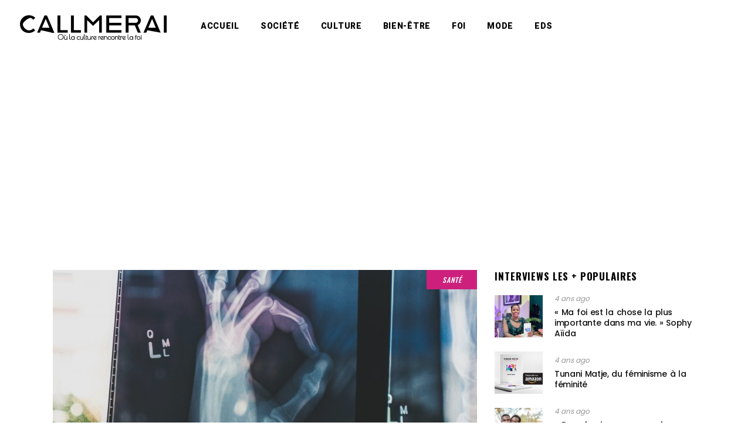

--- FILE ---
content_type: text/html; charset=UTF-8
request_url: https://lemag.callmerai.fr/tag/sport
body_size: 24923
content:
<!DOCTYPE html>
<html lang="fr-FR">
<head>
	
        <meta charset="UTF-8"/>
        <link rel="profile" href="http://gmpg.org/xfn/11"/>
			
	            <meta name="viewport" content="width=device-width,initial-scale=1,user-scalable=yes">
		<meta name='robots' content='index, follow, max-image-preview:large, max-snippet:-1, max-video-preview:-1' />

	<!-- This site is optimized with the Yoast SEO plugin v21.0 - https://yoast.com/wordpress/plugins/seo/ -->
	<title>Archives des sport - Le Mag&#039;</title>
	<link rel="canonical" href="https://lemag.callmerai.fr/tag/sport" />
	<meta property="og:locale" content="fr_FR" />
	<meta property="og:type" content="article" />
	<meta property="og:title" content="Archives des sport - Le Mag&#039;" />
	<meta property="og:url" content="https://lemag.callmerai.fr/tag/sport" />
	<meta property="og:site_name" content="Le Mag&#039;" />
	<meta name="twitter:card" content="summary_large_image" />
	<script type="application/ld+json" class="yoast-schema-graph">{"@context":"https://schema.org","@graph":[{"@type":"CollectionPage","@id":"https://lemag.callmerai.fr/tag/sport","url":"https://lemag.callmerai.fr/tag/sport","name":"Archives des sport - Le Mag&#039;","isPartOf":{"@id":"https://lemag.callmerai.fr/#website"},"primaryImageOfPage":{"@id":"https://lemag.callmerai.fr/tag/sport#primaryimage"},"image":{"@id":"https://lemag.callmerai.fr/tag/sport#primaryimage"},"thumbnailUrl":"https://lemag.callmerai.fr/wp-content/uploads/2019/10/E1144E46-923C-4E3A-981A-D32CAE6B2E27.jpeg","breadcrumb":{"@id":"https://lemag.callmerai.fr/tag/sport#breadcrumb"},"inLanguage":"fr-FR"},{"@type":"ImageObject","inLanguage":"fr-FR","@id":"https://lemag.callmerai.fr/tag/sport#primaryimage","url":"https://lemag.callmerai.fr/wp-content/uploads/2019/10/E1144E46-923C-4E3A-981A-D32CAE6B2E27.jpeg","contentUrl":"https://lemag.callmerai.fr/wp-content/uploads/2019/10/E1144E46-923C-4E3A-981A-D32CAE6B2E27.jpeg","width":3448,"height":4310},{"@type":"BreadcrumbList","@id":"https://lemag.callmerai.fr/tag/sport#breadcrumb","itemListElement":[{"@type":"ListItem","position":1,"name":"Accueil","item":"https://lemag.callmerai.fr/"},{"@type":"ListItem","position":2,"name":"sport"}]},{"@type":"WebSite","@id":"https://lemag.callmerai.fr/#website","url":"https://lemag.callmerai.fr/","name":"Le Mag&#039;","description":"Callmerai","potentialAction":[{"@type":"SearchAction","target":{"@type":"EntryPoint","urlTemplate":"https://lemag.callmerai.fr/?s={search_term_string}"},"query-input":"required name=search_term_string"}],"inLanguage":"fr-FR"}]}</script>
	<!-- / Yoast SEO plugin. -->


<link rel='dns-prefetch' href='//www.googletagmanager.com' />
<link rel='dns-prefetch' href='//fonts.googleapis.com' />
<link rel='dns-prefetch' href='//pagead2.googlesyndication.com' />
<link rel="alternate" type="application/rss+xml" title="Le Mag&#039; &raquo; Flux" href="https://lemag.callmerai.fr/feed" />
<link rel="alternate" type="application/rss+xml" title="Le Mag&#039; &raquo; Flux des commentaires" href="https://lemag.callmerai.fr/comments/feed" />
<link rel="alternate" type="text/calendar" title="Le Mag&#039; &raquo; Flux iCal" href="https://lemag.callmerai.fr/events/?ical=1" />
<link rel="alternate" type="application/rss+xml" title="Le Mag&#039; &raquo; Flux de l’étiquette sport" href="https://lemag.callmerai.fr/tag/sport/feed" />
<script type="text/javascript">
window._wpemojiSettings = {"baseUrl":"https:\/\/s.w.org\/images\/core\/emoji\/14.0.0\/72x72\/","ext":".png","svgUrl":"https:\/\/s.w.org\/images\/core\/emoji\/14.0.0\/svg\/","svgExt":".svg","source":{"concatemoji":"https:\/\/lemag.callmerai.fr\/wp-includes\/js\/wp-emoji-release.min.js?ver=6.3.7"}};
/*! This file is auto-generated */
!function(i,n){var o,s,e;function c(e){try{var t={supportTests:e,timestamp:(new Date).valueOf()};sessionStorage.setItem(o,JSON.stringify(t))}catch(e){}}function p(e,t,n){e.clearRect(0,0,e.canvas.width,e.canvas.height),e.fillText(t,0,0);var t=new Uint32Array(e.getImageData(0,0,e.canvas.width,e.canvas.height).data),r=(e.clearRect(0,0,e.canvas.width,e.canvas.height),e.fillText(n,0,0),new Uint32Array(e.getImageData(0,0,e.canvas.width,e.canvas.height).data));return t.every(function(e,t){return e===r[t]})}function u(e,t,n){switch(t){case"flag":return n(e,"\ud83c\udff3\ufe0f\u200d\u26a7\ufe0f","\ud83c\udff3\ufe0f\u200b\u26a7\ufe0f")?!1:!n(e,"\ud83c\uddfa\ud83c\uddf3","\ud83c\uddfa\u200b\ud83c\uddf3")&&!n(e,"\ud83c\udff4\udb40\udc67\udb40\udc62\udb40\udc65\udb40\udc6e\udb40\udc67\udb40\udc7f","\ud83c\udff4\u200b\udb40\udc67\u200b\udb40\udc62\u200b\udb40\udc65\u200b\udb40\udc6e\u200b\udb40\udc67\u200b\udb40\udc7f");case"emoji":return!n(e,"\ud83e\udef1\ud83c\udffb\u200d\ud83e\udef2\ud83c\udfff","\ud83e\udef1\ud83c\udffb\u200b\ud83e\udef2\ud83c\udfff")}return!1}function f(e,t,n){var r="undefined"!=typeof WorkerGlobalScope&&self instanceof WorkerGlobalScope?new OffscreenCanvas(300,150):i.createElement("canvas"),a=r.getContext("2d",{willReadFrequently:!0}),o=(a.textBaseline="top",a.font="600 32px Arial",{});return e.forEach(function(e){o[e]=t(a,e,n)}),o}function t(e){var t=i.createElement("script");t.src=e,t.defer=!0,i.head.appendChild(t)}"undefined"!=typeof Promise&&(o="wpEmojiSettingsSupports",s=["flag","emoji"],n.supports={everything:!0,everythingExceptFlag:!0},e=new Promise(function(e){i.addEventListener("DOMContentLoaded",e,{once:!0})}),new Promise(function(t){var n=function(){try{var e=JSON.parse(sessionStorage.getItem(o));if("object"==typeof e&&"number"==typeof e.timestamp&&(new Date).valueOf()<e.timestamp+604800&&"object"==typeof e.supportTests)return e.supportTests}catch(e){}return null}();if(!n){if("undefined"!=typeof Worker&&"undefined"!=typeof OffscreenCanvas&&"undefined"!=typeof URL&&URL.createObjectURL&&"undefined"!=typeof Blob)try{var e="postMessage("+f.toString()+"("+[JSON.stringify(s),u.toString(),p.toString()].join(",")+"));",r=new Blob([e],{type:"text/javascript"}),a=new Worker(URL.createObjectURL(r),{name:"wpTestEmojiSupports"});return void(a.onmessage=function(e){c(n=e.data),a.terminate(),t(n)})}catch(e){}c(n=f(s,u,p))}t(n)}).then(function(e){for(var t in e)n.supports[t]=e[t],n.supports.everything=n.supports.everything&&n.supports[t],"flag"!==t&&(n.supports.everythingExceptFlag=n.supports.everythingExceptFlag&&n.supports[t]);n.supports.everythingExceptFlag=n.supports.everythingExceptFlag&&!n.supports.flag,n.DOMReady=!1,n.readyCallback=function(){n.DOMReady=!0}}).then(function(){return e}).then(function(){var e;n.supports.everything||(n.readyCallback(),(e=n.source||{}).concatemoji?t(e.concatemoji):e.wpemoji&&e.twemoji&&(t(e.twemoji),t(e.wpemoji)))}))}((window,document),window._wpemojiSettings);
</script>
<style type="text/css">
img.wp-smiley,
img.emoji {
	display: inline !important;
	border: none !important;
	box-shadow: none !important;
	height: 1em !important;
	width: 1em !important;
	margin: 0 0.07em !important;
	vertical-align: -0.1em !important;
	background: none !important;
	padding: 0 !important;
}
</style>
	<link rel='stylesheet' id='sbi_styles-css' href='https://lemag.callmerai.fr/wp-content/plugins/instagram-feed/css/sbi-styles.min.css?ver=6.2.1' type='text/css' media='all' />
<link rel='stylesheet' id='wp-block-library-css' href='https://lemag.callmerai.fr/wp-includes/css/dist/block-library/style.min.css?ver=6.3.7' type='text/css' media='all' />
<style id='classic-theme-styles-inline-css' type='text/css'>
/*! This file is auto-generated */
.wp-block-button__link{color:#fff;background-color:#32373c;border-radius:9999px;box-shadow:none;text-decoration:none;padding:calc(.667em + 2px) calc(1.333em + 2px);font-size:1.125em}.wp-block-file__button{background:#32373c;color:#fff;text-decoration:none}
</style>
<style id='global-styles-inline-css' type='text/css'>
body{--wp--preset--color--black: #000000;--wp--preset--color--cyan-bluish-gray: #abb8c3;--wp--preset--color--white: #ffffff;--wp--preset--color--pale-pink: #f78da7;--wp--preset--color--vivid-red: #cf2e2e;--wp--preset--color--luminous-vivid-orange: #ff6900;--wp--preset--color--luminous-vivid-amber: #fcb900;--wp--preset--color--light-green-cyan: #7bdcb5;--wp--preset--color--vivid-green-cyan: #00d084;--wp--preset--color--pale-cyan-blue: #8ed1fc;--wp--preset--color--vivid-cyan-blue: #0693e3;--wp--preset--color--vivid-purple: #9b51e0;--wp--preset--gradient--vivid-cyan-blue-to-vivid-purple: linear-gradient(135deg,rgba(6,147,227,1) 0%,rgb(155,81,224) 100%);--wp--preset--gradient--light-green-cyan-to-vivid-green-cyan: linear-gradient(135deg,rgb(122,220,180) 0%,rgb(0,208,130) 100%);--wp--preset--gradient--luminous-vivid-amber-to-luminous-vivid-orange: linear-gradient(135deg,rgba(252,185,0,1) 0%,rgba(255,105,0,1) 100%);--wp--preset--gradient--luminous-vivid-orange-to-vivid-red: linear-gradient(135deg,rgba(255,105,0,1) 0%,rgb(207,46,46) 100%);--wp--preset--gradient--very-light-gray-to-cyan-bluish-gray: linear-gradient(135deg,rgb(238,238,238) 0%,rgb(169,184,195) 100%);--wp--preset--gradient--cool-to-warm-spectrum: linear-gradient(135deg,rgb(74,234,220) 0%,rgb(151,120,209) 20%,rgb(207,42,186) 40%,rgb(238,44,130) 60%,rgb(251,105,98) 80%,rgb(254,248,76) 100%);--wp--preset--gradient--blush-light-purple: linear-gradient(135deg,rgb(255,206,236) 0%,rgb(152,150,240) 100%);--wp--preset--gradient--blush-bordeaux: linear-gradient(135deg,rgb(254,205,165) 0%,rgb(254,45,45) 50%,rgb(107,0,62) 100%);--wp--preset--gradient--luminous-dusk: linear-gradient(135deg,rgb(255,203,112) 0%,rgb(199,81,192) 50%,rgb(65,88,208) 100%);--wp--preset--gradient--pale-ocean: linear-gradient(135deg,rgb(255,245,203) 0%,rgb(182,227,212) 50%,rgb(51,167,181) 100%);--wp--preset--gradient--electric-grass: linear-gradient(135deg,rgb(202,248,128) 0%,rgb(113,206,126) 100%);--wp--preset--gradient--midnight: linear-gradient(135deg,rgb(2,3,129) 0%,rgb(40,116,252) 100%);--wp--preset--font-size--small: 13px;--wp--preset--font-size--medium: 20px;--wp--preset--font-size--large: 36px;--wp--preset--font-size--x-large: 42px;--wp--preset--spacing--20: 0.44rem;--wp--preset--spacing--30: 0.67rem;--wp--preset--spacing--40: 1rem;--wp--preset--spacing--50: 1.5rem;--wp--preset--spacing--60: 2.25rem;--wp--preset--spacing--70: 3.38rem;--wp--preset--spacing--80: 5.06rem;--wp--preset--shadow--natural: 6px 6px 9px rgba(0, 0, 0, 0.2);--wp--preset--shadow--deep: 12px 12px 50px rgba(0, 0, 0, 0.4);--wp--preset--shadow--sharp: 6px 6px 0px rgba(0, 0, 0, 0.2);--wp--preset--shadow--outlined: 6px 6px 0px -3px rgba(255, 255, 255, 1), 6px 6px rgba(0, 0, 0, 1);--wp--preset--shadow--crisp: 6px 6px 0px rgba(0, 0, 0, 1);}:where(.is-layout-flex){gap: 0.5em;}:where(.is-layout-grid){gap: 0.5em;}body .is-layout-flow > .alignleft{float: left;margin-inline-start: 0;margin-inline-end: 2em;}body .is-layout-flow > .alignright{float: right;margin-inline-start: 2em;margin-inline-end: 0;}body .is-layout-flow > .aligncenter{margin-left: auto !important;margin-right: auto !important;}body .is-layout-constrained > .alignleft{float: left;margin-inline-start: 0;margin-inline-end: 2em;}body .is-layout-constrained > .alignright{float: right;margin-inline-start: 2em;margin-inline-end: 0;}body .is-layout-constrained > .aligncenter{margin-left: auto !important;margin-right: auto !important;}body .is-layout-constrained > :where(:not(.alignleft):not(.alignright):not(.alignfull)){max-width: var(--wp--style--global--content-size);margin-left: auto !important;margin-right: auto !important;}body .is-layout-constrained > .alignwide{max-width: var(--wp--style--global--wide-size);}body .is-layout-flex{display: flex;}body .is-layout-flex{flex-wrap: wrap;align-items: center;}body .is-layout-flex > *{margin: 0;}body .is-layout-grid{display: grid;}body .is-layout-grid > *{margin: 0;}:where(.wp-block-columns.is-layout-flex){gap: 2em;}:where(.wp-block-columns.is-layout-grid){gap: 2em;}:where(.wp-block-post-template.is-layout-flex){gap: 1.25em;}:where(.wp-block-post-template.is-layout-grid){gap: 1.25em;}.has-black-color{color: var(--wp--preset--color--black) !important;}.has-cyan-bluish-gray-color{color: var(--wp--preset--color--cyan-bluish-gray) !important;}.has-white-color{color: var(--wp--preset--color--white) !important;}.has-pale-pink-color{color: var(--wp--preset--color--pale-pink) !important;}.has-vivid-red-color{color: var(--wp--preset--color--vivid-red) !important;}.has-luminous-vivid-orange-color{color: var(--wp--preset--color--luminous-vivid-orange) !important;}.has-luminous-vivid-amber-color{color: var(--wp--preset--color--luminous-vivid-amber) !important;}.has-light-green-cyan-color{color: var(--wp--preset--color--light-green-cyan) !important;}.has-vivid-green-cyan-color{color: var(--wp--preset--color--vivid-green-cyan) !important;}.has-pale-cyan-blue-color{color: var(--wp--preset--color--pale-cyan-blue) !important;}.has-vivid-cyan-blue-color{color: var(--wp--preset--color--vivid-cyan-blue) !important;}.has-vivid-purple-color{color: var(--wp--preset--color--vivid-purple) !important;}.has-black-background-color{background-color: var(--wp--preset--color--black) !important;}.has-cyan-bluish-gray-background-color{background-color: var(--wp--preset--color--cyan-bluish-gray) !important;}.has-white-background-color{background-color: var(--wp--preset--color--white) !important;}.has-pale-pink-background-color{background-color: var(--wp--preset--color--pale-pink) !important;}.has-vivid-red-background-color{background-color: var(--wp--preset--color--vivid-red) !important;}.has-luminous-vivid-orange-background-color{background-color: var(--wp--preset--color--luminous-vivid-orange) !important;}.has-luminous-vivid-amber-background-color{background-color: var(--wp--preset--color--luminous-vivid-amber) !important;}.has-light-green-cyan-background-color{background-color: var(--wp--preset--color--light-green-cyan) !important;}.has-vivid-green-cyan-background-color{background-color: var(--wp--preset--color--vivid-green-cyan) !important;}.has-pale-cyan-blue-background-color{background-color: var(--wp--preset--color--pale-cyan-blue) !important;}.has-vivid-cyan-blue-background-color{background-color: var(--wp--preset--color--vivid-cyan-blue) !important;}.has-vivid-purple-background-color{background-color: var(--wp--preset--color--vivid-purple) !important;}.has-black-border-color{border-color: var(--wp--preset--color--black) !important;}.has-cyan-bluish-gray-border-color{border-color: var(--wp--preset--color--cyan-bluish-gray) !important;}.has-white-border-color{border-color: var(--wp--preset--color--white) !important;}.has-pale-pink-border-color{border-color: var(--wp--preset--color--pale-pink) !important;}.has-vivid-red-border-color{border-color: var(--wp--preset--color--vivid-red) !important;}.has-luminous-vivid-orange-border-color{border-color: var(--wp--preset--color--luminous-vivid-orange) !important;}.has-luminous-vivid-amber-border-color{border-color: var(--wp--preset--color--luminous-vivid-amber) !important;}.has-light-green-cyan-border-color{border-color: var(--wp--preset--color--light-green-cyan) !important;}.has-vivid-green-cyan-border-color{border-color: var(--wp--preset--color--vivid-green-cyan) !important;}.has-pale-cyan-blue-border-color{border-color: var(--wp--preset--color--pale-cyan-blue) !important;}.has-vivid-cyan-blue-border-color{border-color: var(--wp--preset--color--vivid-cyan-blue) !important;}.has-vivid-purple-border-color{border-color: var(--wp--preset--color--vivid-purple) !important;}.has-vivid-cyan-blue-to-vivid-purple-gradient-background{background: var(--wp--preset--gradient--vivid-cyan-blue-to-vivid-purple) !important;}.has-light-green-cyan-to-vivid-green-cyan-gradient-background{background: var(--wp--preset--gradient--light-green-cyan-to-vivid-green-cyan) !important;}.has-luminous-vivid-amber-to-luminous-vivid-orange-gradient-background{background: var(--wp--preset--gradient--luminous-vivid-amber-to-luminous-vivid-orange) !important;}.has-luminous-vivid-orange-to-vivid-red-gradient-background{background: var(--wp--preset--gradient--luminous-vivid-orange-to-vivid-red) !important;}.has-very-light-gray-to-cyan-bluish-gray-gradient-background{background: var(--wp--preset--gradient--very-light-gray-to-cyan-bluish-gray) !important;}.has-cool-to-warm-spectrum-gradient-background{background: var(--wp--preset--gradient--cool-to-warm-spectrum) !important;}.has-blush-light-purple-gradient-background{background: var(--wp--preset--gradient--blush-light-purple) !important;}.has-blush-bordeaux-gradient-background{background: var(--wp--preset--gradient--blush-bordeaux) !important;}.has-luminous-dusk-gradient-background{background: var(--wp--preset--gradient--luminous-dusk) !important;}.has-pale-ocean-gradient-background{background: var(--wp--preset--gradient--pale-ocean) !important;}.has-electric-grass-gradient-background{background: var(--wp--preset--gradient--electric-grass) !important;}.has-midnight-gradient-background{background: var(--wp--preset--gradient--midnight) !important;}.has-small-font-size{font-size: var(--wp--preset--font-size--small) !important;}.has-medium-font-size{font-size: var(--wp--preset--font-size--medium) !important;}.has-large-font-size{font-size: var(--wp--preset--font-size--large) !important;}.has-x-large-font-size{font-size: var(--wp--preset--font-size--x-large) !important;}
.wp-block-navigation a:where(:not(.wp-element-button)){color: inherit;}
:where(.wp-block-post-template.is-layout-flex){gap: 1.25em;}:where(.wp-block-post-template.is-layout-grid){gap: 1.25em;}
:where(.wp-block-columns.is-layout-flex){gap: 2em;}:where(.wp-block-columns.is-layout-grid){gap: 2em;}
.wp-block-pullquote{font-size: 1.5em;line-height: 1.6;}
</style>
<link rel='stylesheet' id='bbp-default-css' href='https://lemag.callmerai.fr/wp-content/plugins/bbpress/templates/default/css/bbpress.min.css?ver=2.6.14' type='text/css' media='all' />
<link rel='stylesheet' id='contact-form-7-css' href='https://lemag.callmerai.fr/wp-content/plugins/contact-form-7/includes/css/styles.css?ver=5.8' type='text/css' media='all' />
<link rel='stylesheet' id='rs-plugin-settings-css' href='https://lemag.callmerai.fr/wp-content/plugins/revslider/public/assets/css/rs6.css?ver=6.2.1' type='text/css' media='all' />
<style id='rs-plugin-settings-inline-css' type='text/css'>
#rs-demo-id {}
</style>
<link rel='stylesheet' id='ebullient-qodef-modules-css' href='https://lemag.callmerai.fr/wp-content/themes/ebullient/assets/css/modules.min.css?ver=6.3.7' type='text/css' media='all' />
<style id='ebullient-qodef-modules-inline-css' type='text/css'>
/* generated in /homepages/6/d710293851/htdocs/clickandbuilds/CallmeRaileMag/wp-content/themes/ebullient/assets/custom-styles/general-custom-styles.php ebullient_qodef_smooth_page_transition_styles function */
.qodef-smooth-transition-loader { background-color: #ddab5f;}


</style>
<link rel='stylesheet' id='qodef-news-style-css' href='https://lemag.callmerai.fr/wp-content/plugins/select-news/assets/css/news.min.css?ver=6.3.7' type='text/css' media='all' />
<link rel='stylesheet' id='ebullient-qodef-modules-responsive-css' href='https://lemag.callmerai.fr/wp-content/themes/ebullient/assets/css/modules-responsive.min.css?ver=6.3.7' type='text/css' media='all' />
<link rel='stylesheet' id='qodef-news-responsive-style-css' href='https://lemag.callmerai.fr/wp-content/plugins/select-news/assets/css/news-responsive.min.css?ver=6.3.7' type='text/css' media='all' />
<link rel='stylesheet' id='ebullient-qodef-default-style-css' href='https://lemag.callmerai.fr/wp-content/themes/ebullient/style.css?ver=6.3.7' type='text/css' media='all' />
<link rel='stylesheet' id='qodef-font_awesome-css' href='https://lemag.callmerai.fr/wp-content/themes/ebullient/assets/css/font-awesome/css/font-awesome.min.css?ver=6.3.7' type='text/css' media='all' />
<link rel='stylesheet' id='qodef-font_elegant-css' href='https://lemag.callmerai.fr/wp-content/themes/ebullient/assets/css/elegant-icons/style.min.css?ver=6.3.7' type='text/css' media='all' />
<link rel='stylesheet' id='qodef-ion_icons-css' href='https://lemag.callmerai.fr/wp-content/themes/ebullient/assets/css/ion-icons/css/ionicons.min.css?ver=6.3.7' type='text/css' media='all' />
<link rel='stylesheet' id='qodef-linea_icons-css' href='https://lemag.callmerai.fr/wp-content/themes/ebullient/assets/css/linea-icons/style.css?ver=6.3.7' type='text/css' media='all' />
<link rel='stylesheet' id='qodef-linear_icons-css' href='https://lemag.callmerai.fr/wp-content/themes/ebullient/assets/css/linear-icons/style.css?ver=6.3.7' type='text/css' media='all' />
<link rel='stylesheet' id='qodef-simple_line_icons-css' href='https://lemag.callmerai.fr/wp-content/themes/ebullient/assets/css/simple-line-icons/simple-line-icons.css?ver=6.3.7' type='text/css' media='all' />
<link rel='stylesheet' id='qodef-dripicons-css' href='https://lemag.callmerai.fr/wp-content/themes/ebullient/assets/css/dripicons/dripicons.css?ver=6.3.7' type='text/css' media='all' />
<link rel='stylesheet' id='mediaelement-css' href='https://lemag.callmerai.fr/wp-includes/js/mediaelement/mediaelementplayer-legacy.min.css?ver=4.2.17' type='text/css' media='all' />
<link rel='stylesheet' id='wp-mediaelement-css' href='https://lemag.callmerai.fr/wp-includes/js/mediaelement/wp-mediaelement.min.css?ver=6.3.7' type='text/css' media='all' />
<link rel='stylesheet' id='ebullient-qodef-style-dynamic-css' href='https://lemag.callmerai.fr/wp-content/themes/ebullient/assets/css/style_dynamic.css?ver=1665145475' type='text/css' media='all' />
<link rel='stylesheet' id='ebullient-qodef-style-dynamic-responsive-css' href='https://lemag.callmerai.fr/wp-content/themes/ebullient/assets/css/style_dynamic_responsive.css?ver=1665145475' type='text/css' media='all' />
<link rel='stylesheet' id='ebullient-qodef-google-fonts-css' href='https://fonts.googleapis.com/css?family=Poppins%3A300%2C400%2C500%2C600%2C700%2C900%7COswald%3A300%2C400%2C500%2C600%2C700%2C900%7CPlayfair+Display%3A300%2C400%2C500%2C600%2C700%2C900%7CLato%3A300%2C400%2C500%2C600%2C700%2C900%7CRoboto%3A300%2C400%2C500%2C600%2C700%2C900%7CEB+Garamond%3A300%2C400%2C500%2C600%2C700%2C900&#038;subset=latin-ext&#038;ver=1.0.0' type='text/css' media='all' />
<!--[if lt IE 9]>
<link rel='stylesheet' id='vc_lte_ie9-css' href='https://lemag.callmerai.fr/wp-content/plugins/js_composer/assets/css/vc_lte_ie9.min.css?ver=6.0.1' type='text/css' media='screen' />
<![endif]-->
<link rel='stylesheet' id='jquery-lazyloadxt-spinner-css-css' href='//lemag.callmerai.fr/wp-content/plugins/a3-lazy-load/assets/css/jquery.lazyloadxt.spinner.css?ver=6.3.7' type='text/css' media='all' />
<script type='text/javascript' src='https://lemag.callmerai.fr/wp-content/plugins/1and1-wordpress-assistant/js/cookies.js?ver=6.3.7' id='1and1-wp-cookies-js'></script>
<script type='text/javascript' src='https://lemag.callmerai.fr/wp-includes/js/jquery/jquery.min.js?ver=3.7.0' id='jquery-core-js'></script>
<script type='text/javascript' src='https://lemag.callmerai.fr/wp-includes/js/jquery/jquery-migrate.min.js?ver=3.4.1' id='jquery-migrate-js'></script>
<script type='text/javascript' src='https://lemag.callmerai.fr/wp-content/plugins/revslider/public/assets/js/rbtools.min.js?ver=6.0' id='tp-tools-js'></script>
<script type='text/javascript' src='https://lemag.callmerai.fr/wp-content/plugins/revslider/public/assets/js/rs6.min.js?ver=6.2.1' id='revmin-js'></script>

<!-- Extrait Google Analytics ajouté par Site Kit -->
<script type='text/javascript' src='https://www.googletagmanager.com/gtag/js?id=UA-176953968-1' id='google_gtagjs-js' async></script>
<script id="google_gtagjs-js-after" type="text/javascript">
window.dataLayer = window.dataLayer || [];function gtag(){dataLayer.push(arguments);}
gtag('set', 'linker', {"domains":["lemag.callmerai.fr"]} );
gtag("js", new Date());
gtag("set", "developer_id.dZTNiMT", true);
gtag("config", "UA-176953968-1", {"anonymize_ip":true});
</script>

<!-- Arrêter l&#039;extrait Google Analytics ajouté par Site Kit -->
<link rel="https://api.w.org/" href="https://lemag.callmerai.fr/wp-json/" /><link rel="alternate" type="application/json" href="https://lemag.callmerai.fr/wp-json/wp/v2/tags/151" /><link rel="EditURI" type="application/rsd+xml" title="RSD" href="https://lemag.callmerai.fr/xmlrpc.php?rsd" />
<meta name="generator" content="WordPress 6.3.7" />
<meta name="generator" content="Site Kit by Google 1.107.0" /><meta name="tec-api-version" content="v1"><meta name="tec-api-origin" content="https://lemag.callmerai.fr"><link rel="alternate" href="https://lemag.callmerai.fr/wp-json/tribe/events/v1/events/?tags=sport" />
<!-- Extrait Google AdSense ajouté par Site Kit -->
<meta name="google-adsense-platform-account" content="ca-host-pub-2644536267352236">
<meta name="google-adsense-platform-domain" content="sitekit.withgoogle.com">
<!-- Arrêter l&#039;extrait Google AdSense ajouté par Site Kit -->
<meta name="generator" content="Powered by WPBakery Page Builder - drag and drop page builder for WordPress."/>

<!-- Extrait Google AdSense ajouté par Site Kit -->
<script async="async" src="https://pagead2.googlesyndication.com/pagead/js/adsbygoogle.js?client=ca-pub-4108052183904834&amp;host=ca-host-pub-2644536267352236" crossorigin="anonymous" type="text/javascript"></script>

<!-- Arrêter l&#039;extrait Google AdSense ajouté par Site Kit -->
<meta name="generator" content="Powered by Slider Revolution 6.2.1 - responsive, Mobile-Friendly Slider Plugin for WordPress with comfortable drag and drop interface." />
<link rel="icon" href="https://lemag.callmerai.fr/wp-content/uploads/2021/06/cropped-IMG_8555-32x32.png" sizes="32x32" />
<link rel="icon" href="https://lemag.callmerai.fr/wp-content/uploads/2021/06/cropped-IMG_8555-192x192.png" sizes="192x192" />
<link rel="apple-touch-icon" href="https://lemag.callmerai.fr/wp-content/uploads/2021/06/cropped-IMG_8555-180x180.png" />
<meta name="msapplication-TileImage" content="https://lemag.callmerai.fr/wp-content/uploads/2021/06/cropped-IMG_8555-270x270.png" />
<script type="text/javascript">function setREVStartSize(e){			
			try {								
				var pw = document.getElementById(e.c).parentNode.offsetWidth,
					newh;
				pw = pw===0 || isNaN(pw) ? window.innerWidth : pw;
				e.tabw = e.tabw===undefined ? 0 : parseInt(e.tabw);
				e.thumbw = e.thumbw===undefined ? 0 : parseInt(e.thumbw);
				e.tabh = e.tabh===undefined ? 0 : parseInt(e.tabh);
				e.thumbh = e.thumbh===undefined ? 0 : parseInt(e.thumbh);
				e.tabhide = e.tabhide===undefined ? 0 : parseInt(e.tabhide);
				e.thumbhide = e.thumbhide===undefined ? 0 : parseInt(e.thumbhide);
				e.mh = e.mh===undefined || e.mh=="" || e.mh==="auto" ? 0 : parseInt(e.mh,0);		
				if(e.layout==="fullscreen" || e.l==="fullscreen") 						
					newh = Math.max(e.mh,window.innerHeight);				
				else{					
					e.gw = Array.isArray(e.gw) ? e.gw : [e.gw];
					for (var i in e.rl) if (e.gw[i]===undefined || e.gw[i]===0) e.gw[i] = e.gw[i-1];					
					e.gh = e.el===undefined || e.el==="" || (Array.isArray(e.el) && e.el.length==0)? e.gh : e.el;
					e.gh = Array.isArray(e.gh) ? e.gh : [e.gh];
					for (var i in e.rl) if (e.gh[i]===undefined || e.gh[i]===0) e.gh[i] = e.gh[i-1];
										
					var nl = new Array(e.rl.length),
						ix = 0,						
						sl;					
					e.tabw = e.tabhide>=pw ? 0 : e.tabw;
					e.thumbw = e.thumbhide>=pw ? 0 : e.thumbw;
					e.tabh = e.tabhide>=pw ? 0 : e.tabh;
					e.thumbh = e.thumbhide>=pw ? 0 : e.thumbh;					
					for (var i in e.rl) nl[i] = e.rl[i]<window.innerWidth ? 0 : e.rl[i];
					sl = nl[0];									
					for (var i in nl) if (sl>nl[i] && nl[i]>0) { sl = nl[i]; ix=i;}															
					var m = pw>(e.gw[ix]+e.tabw+e.thumbw) ? 1 : (pw-(e.tabw+e.thumbw)) / (e.gw[ix]);					

					newh =  (e.type==="carousel" && e.justify==="true" ? e.gh[ix] : (e.gh[ix] * m)) + (e.tabh + e.thumbh);
				}			
				
				if(window.rs_init_css===undefined) window.rs_init_css = document.head.appendChild(document.createElement("style"));					
				document.getElementById(e.c).height = newh;
				window.rs_init_css.innerHTML += "#"+e.c+"_wrapper { height: "+newh+"px }";				
			} catch(e){
				console.log("Failure at Presize of Slider:" + e)
			}					   
		  };</script>
<style id="kirki-inline-styles"></style><noscript><style type="text/css"> .wpb_animate_when_almost_visible { opacity: 1; }</style></noscript></head>
<body class="archive tag tag-sport tag-151 select-core-1.1 qodef-news-1.0.1 tribe-no-js ebullient-ver-1.3.1 qodef-smooth-scroll qodef-grid-1400 qodef-sticky-header-on-scroll-down-up qodef-dropdown-animate-height qodef-header-standard qodef-menu-area-shadow-disable qodef-menu-area-in-grid-shadow-disable qodef-menu-area-border-disable qodef-menu-area-in-grid-border-disable qodef-logo-area-border-disable qodef-logo-area-in-grid-border-disable qodef-header-vertical-shadow-disable qodef-header-vertical-border-disable qodef-default-mobile-header qodef-sticky-up-mobile-header wpb-js-composer js-comp-ver-6.0.1 vc_responsive" itemscope itemtype="http://schema.org/WebPage">
	
    <div class="qodef-wrapper">
        <div class="qodef-wrapper-inner">
            
<header class="qodef-page-header">
		
				
	<div class="qodef-menu-area qodef-menu-center">
				
						
			<div class="qodef-vertical-align-containers">
				<div class="qodef-position-left">
					<div class="qodef-position-left-inner">
						

<div class="qodef-logo-wrapper">
    <a itemprop="url" href="https://lemag.callmerai.fr/" style="height: 58px;">
        <img itemprop="image" class="qodef-normal-logo" src="https://lemag.callmerai.fr/wp-content/uploads/2021/01/test-logo-CMR-2-e1611179864610.png"  alt="logo"/>
        <img itemprop="image" class="qodef-dark-logo" src="https://lemag.callmerai.fr/wp-content/uploads/2021/01/test-logo-CMR-2-e1611179864610.png"  alt="dark logo"/>        <img itemprop="image" class="qodef-light-logo" src="https://lemag.callmerai.fr/wp-content/uploads/2021/01/test-logo-CMR-2-e1611179864610.png"  alt="light logo"/>    </a>
</div>

											</div>
				</div>
									<div class="qodef-position-center">
						<div class="qodef-position-center-inner">
							
<nav class="qodef-main-menu qodef-drop-down qodef-default-nav">
    <ul id="menu-primaire" class="clearfix"><li id="nav-menu-item-6" class="menu-item menu-item-type-custom menu-item-object-custom menu-item-home  narrow"><a href="https://lemag.callmerai.fr" class=""><span class="item_outer"><span class="item_text">Accueil</span></span></a></li>
<li id="nav-menu-item-6253" class="menu-item menu-item-type-custom menu-item-object-custom menu-item-has-children  has_sub narrow"><a href="#" class=""><span class="item_outer"><span class="item_text">Société</span><i class="qodef-menu-arrow fa fa-angle-down"></i></span></a>
<div class="second"><div class="inner"><ul>
	<li id="nav-menu-item-6286" class="menu-item menu-item-type-taxonomy menu-item-object-category "><a href="https://lemag.callmerai.fr/category/ed-rentree-scolaire/education" class=""><span class="item_outer"><span class="item_text">Education</span></span></a></li>
	<li id="nav-menu-item-6252" class="menu-item menu-item-type-taxonomy menu-item-object-category "><a href="https://lemag.callmerai.fr/category/monde" class=""><span class="item_outer"><span class="item_text">Monde</span></span></a></li>
	<li id="nav-menu-item-1598" class="menu-item menu-item-type-taxonomy menu-item-object-category "><a href="https://lemag.callmerai.fr/category/interview" class=""><span class="item_outer"><span class="item_text">Interview</span></span></a></li>
</ul></div></div>
</li>
<li id="nav-menu-item-1827" class="menu-item menu-item-type-custom menu-item-object-custom menu-item-has-children  has_sub narrow"><a href="#" class=""><span class="item_outer"><span class="item_text">Culture</span><i class="qodef-menu-arrow fa fa-angle-down"></i></span></a>
<div class="second"><div class="inner"><ul>
	<li id="nav-menu-item-6393" class="menu-item menu-item-type-taxonomy menu-item-object-category "><a href="https://lemag.callmerai.fr/category/culture/lifestyle-culture" class=""><span class="item_outer"><span class="item_text">Lifestyle</span></span></a></li>
	<li id="nav-menu-item-134" class="menu-item menu-item-type-taxonomy menu-item-object-category "><a href="https://lemag.callmerai.fr/category/musique" class=""><span class="item_outer"><span class="item_text">Musique</span></span></a></li>
	<li id="nav-menu-item-7009" class="menu-item menu-item-type-taxonomy menu-item-object-category "><a href="https://lemag.callmerai.fr/category/culture/cine-club" class=""><span class="item_outer"><span class="item_text">Ciné club</span></span></a></li>
</ul></div></div>
</li>
<li id="nav-menu-item-1826" class="menu-item menu-item-type-custom menu-item-object-custom menu-item-has-children  has_sub narrow"><a href="#" class=""><span class="item_outer"><span class="item_text">Bien-être</span><i class="qodef-menu-arrow fa fa-angle-down"></i></span></a>
<div class="second"><div class="inner"><ul>
	<li id="nav-menu-item-2314" class="menu-item menu-item-type-taxonomy menu-item-object-category "><a href="https://lemag.callmerai.fr/category/bien-etre/beaute-bien-etre" class=""><span class="item_outer"><span class="item_text">Beauté</span></span></a></li>
	<li id="nav-menu-item-1821" class="menu-item menu-item-type-taxonomy menu-item-object-category "><a href="https://lemag.callmerai.fr/category/bien-etre/sante" class=""><span class="item_outer"><span class="item_text">Santé</span></span></a></li>
</ul></div></div>
</li>
<li id="nav-menu-item-6249" class="menu-item menu-item-type-custom menu-item-object-custom menu-item-has-children  has_sub narrow"><a href="#" class=""><span class="item_outer"><span class="item_text">Foi</span><i class="qodef-menu-arrow fa fa-angle-down"></i></span></a>
<div class="second"><div class="inner"><ul>
	<li id="nav-menu-item-6250" class="menu-item menu-item-type-taxonomy menu-item-object-category "><a href="https://lemag.callmerai.fr/category/exhortations" class=""><span class="item_outer"><span class="item_text">Exhortations</span></span></a></li>
	<li id="nav-menu-item-6251" class="menu-item menu-item-type-taxonomy menu-item-object-category "><a href="https://lemag.callmerai.fr/category/temoignages" class=""><span class="item_outer"><span class="item_text">Témoignages</span></span></a></li>
</ul></div></div>
</li>
<li id="nav-menu-item-119" class="menu-item menu-item-type-taxonomy menu-item-object-category  narrow"><a href="https://lemag.callmerai.fr/category/fashion" class=""><span class="item_outer"><span class="item_text">Mode</span></span></a></li>
<li id="nav-menu-item-6649" class="menu-item menu-item-type-custom menu-item-object-custom menu-item-has-children  has_sub narrow"><a href="#" class=""><span class="item_outer"><span class="item_text">EDS</span><i class="qodef-menu-arrow fa fa-angle-down"></i></span></a>
<div class="second"><div class="inner"><ul>
	<li id="nav-menu-item-7235" class="menu-item menu-item-type-custom menu-item-object-custom "><a href="https://lemag.callmerai.fr/esrc" class=""><span class="item_outer"><span class="item_text">Rentrée scolaire</span></span></a></li>
	<li id="nav-menu-item-7236" class="menu-item menu-item-type-custom menu-item-object-custom "><a href="https://lemag.callmerai.fr/edition-speciale-fete-des-peres" class=""><span class="item_outer"><span class="item_text">Fête des pères</span></span></a></li>
</ul></div></div>
</li>
</ul></nav>

						</div>
					</div>
								<div class="qodef-position-right">
					<div class="qodef-position-right-inner">
																	</div>
				</div>
			</div>
			
			</div>
			
		
	
<div class="qodef-sticky-header qodef-menu-position-center">
        <div class="qodef-sticky-holder">
                <div class="qodef-grid">
                        <div class="qodef-vertical-align-containers">
                <div class="qodef-position-left">
                    <div class="qodef-position-left-inner">
                        

<div class="qodef-logo-wrapper">
    <a itemprop="url" href="https://lemag.callmerai.fr/" style="height: 58px;">
        <img itemprop="image" class="qodef-normal-logo" src="https://lemag.callmerai.fr/wp-content/uploads/2021/01/test-logo-CMR-2-e1611179864610.png"  alt="logo"/>
        <img itemprop="image" class="qodef-dark-logo" src="https://lemag.callmerai.fr/wp-content/uploads/2021/01/test-logo-CMR-2-e1611179864610.png"  alt="dark logo"/>        <img itemprop="image" class="qodef-light-logo" src="https://lemag.callmerai.fr/wp-content/uploads/2021/01/test-logo-CMR-2-e1611179864610.png"  alt="light logo"/>    </a>
</div>

                                            </div>
                </div>
                                    <div class="qodef-position-center">
                        <div class="qodef-position-center-inner">
                            
<nav class="qodef-main-menu qodef-drop-down qodef-sticky-nav">
    <ul id="menu-primaire-1" class="clearfix"><li id="sticky-nav-menu-item-6" class="menu-item menu-item-type-custom menu-item-object-custom menu-item-home  narrow"><a href="https://lemag.callmerai.fr" class=""><span class="item_outer"><span class="item_text">Accueil</span><span class="plus"></span></span></a></li>
<li id="sticky-nav-menu-item-6253" class="menu-item menu-item-type-custom menu-item-object-custom menu-item-has-children  has_sub narrow"><a href="#" class=""><span class="item_outer"><span class="item_text">Société</span><span class="plus"></span><i class="qodef-menu-arrow fa fa-angle-down"></i></span></a>
<div class="second"><div class="inner"><ul>
	<li id="sticky-nav-menu-item-6286" class="menu-item menu-item-type-taxonomy menu-item-object-category "><a href="https://lemag.callmerai.fr/category/ed-rentree-scolaire/education" class=""><span class="item_outer"><span class="item_text">Education</span><span class="plus"></span></span></a></li>
	<li id="sticky-nav-menu-item-6252" class="menu-item menu-item-type-taxonomy menu-item-object-category "><a href="https://lemag.callmerai.fr/category/monde" class=""><span class="item_outer"><span class="item_text">Monde</span><span class="plus"></span></span></a></li>
	<li id="sticky-nav-menu-item-1598" class="menu-item menu-item-type-taxonomy menu-item-object-category "><a href="https://lemag.callmerai.fr/category/interview" class=""><span class="item_outer"><span class="item_text">Interview</span><span class="plus"></span></span></a></li>
</ul></div></div>
</li>
<li id="sticky-nav-menu-item-1827" class="menu-item menu-item-type-custom menu-item-object-custom menu-item-has-children  has_sub narrow"><a href="#" class=""><span class="item_outer"><span class="item_text">Culture</span><span class="plus"></span><i class="qodef-menu-arrow fa fa-angle-down"></i></span></a>
<div class="second"><div class="inner"><ul>
	<li id="sticky-nav-menu-item-6393" class="menu-item menu-item-type-taxonomy menu-item-object-category "><a href="https://lemag.callmerai.fr/category/culture/lifestyle-culture" class=""><span class="item_outer"><span class="item_text">Lifestyle</span><span class="plus"></span></span></a></li>
	<li id="sticky-nav-menu-item-134" class="menu-item menu-item-type-taxonomy menu-item-object-category "><a href="https://lemag.callmerai.fr/category/musique" class=""><span class="item_outer"><span class="item_text">Musique</span><span class="plus"></span></span></a></li>
	<li id="sticky-nav-menu-item-7009" class="menu-item menu-item-type-taxonomy menu-item-object-category "><a href="https://lemag.callmerai.fr/category/culture/cine-club" class=""><span class="item_outer"><span class="item_text">Ciné club</span><span class="plus"></span></span></a></li>
</ul></div></div>
</li>
<li id="sticky-nav-menu-item-1826" class="menu-item menu-item-type-custom menu-item-object-custom menu-item-has-children  has_sub narrow"><a href="#" class=""><span class="item_outer"><span class="item_text">Bien-être</span><span class="plus"></span><i class="qodef-menu-arrow fa fa-angle-down"></i></span></a>
<div class="second"><div class="inner"><ul>
	<li id="sticky-nav-menu-item-2314" class="menu-item menu-item-type-taxonomy menu-item-object-category "><a href="https://lemag.callmerai.fr/category/bien-etre/beaute-bien-etre" class=""><span class="item_outer"><span class="item_text">Beauté</span><span class="plus"></span></span></a></li>
	<li id="sticky-nav-menu-item-1821" class="menu-item menu-item-type-taxonomy menu-item-object-category "><a href="https://lemag.callmerai.fr/category/bien-etre/sante" class=""><span class="item_outer"><span class="item_text">Santé</span><span class="plus"></span></span></a></li>
</ul></div></div>
</li>
<li id="sticky-nav-menu-item-6249" class="menu-item menu-item-type-custom menu-item-object-custom menu-item-has-children  has_sub narrow"><a href="#" class=""><span class="item_outer"><span class="item_text">Foi</span><span class="plus"></span><i class="qodef-menu-arrow fa fa-angle-down"></i></span></a>
<div class="second"><div class="inner"><ul>
	<li id="sticky-nav-menu-item-6250" class="menu-item menu-item-type-taxonomy menu-item-object-category "><a href="https://lemag.callmerai.fr/category/exhortations" class=""><span class="item_outer"><span class="item_text">Exhortations</span><span class="plus"></span></span></a></li>
	<li id="sticky-nav-menu-item-6251" class="menu-item menu-item-type-taxonomy menu-item-object-category "><a href="https://lemag.callmerai.fr/category/temoignages" class=""><span class="item_outer"><span class="item_text">Témoignages</span><span class="plus"></span></span></a></li>
</ul></div></div>
</li>
<li id="sticky-nav-menu-item-119" class="menu-item menu-item-type-taxonomy menu-item-object-category  narrow"><a href="https://lemag.callmerai.fr/category/fashion" class=""><span class="item_outer"><span class="item_text">Mode</span><span class="plus"></span></span></a></li>
<li id="sticky-nav-menu-item-6649" class="menu-item menu-item-type-custom menu-item-object-custom menu-item-has-children  has_sub narrow"><a href="#" class=""><span class="item_outer"><span class="item_text">EDS</span><span class="plus"></span><i class="qodef-menu-arrow fa fa-angle-down"></i></span></a>
<div class="second"><div class="inner"><ul>
	<li id="sticky-nav-menu-item-7235" class="menu-item menu-item-type-custom menu-item-object-custom "><a href="https://lemag.callmerai.fr/esrc" class=""><span class="item_outer"><span class="item_text">Rentrée scolaire</span><span class="plus"></span></span></a></li>
	<li id="sticky-nav-menu-item-7236" class="menu-item menu-item-type-custom menu-item-object-custom "><a href="https://lemag.callmerai.fr/edition-speciale-fete-des-peres" class=""><span class="item_outer"><span class="item_text">Fête des pères</span><span class="plus"></span></span></a></li>
</ul></div></div>
</li>
</ul></nav>

                        </div>
                    </div>
                                <div class="qodef-position-right">
                    <div class="qodef-position-right-inner">
                                                                    </div>
                </div>
            </div>
                    </div>
            </div>
	</div>

	
	</header>


<header class="qodef-mobile-header">
		
	<div class="qodef-mobile-header-inner">
		<div class="qodef-mobile-header-holder">
			<div class="qodef-grid">
				<div class="qodef-vertical-align-containers">
					<div class="qodef-vertical-align-containers">
													<div class="qodef-mobile-menu-opener">
								<a href="javascript:void(0)">
									<span class="qodef-mobile-menu-icon">
										<span class="qodef-fm-lines">
											<span class="qodef-fm-line qodef-line-1"></span>
											<span class="qodef-fm-line qodef-line-2"></span>
											<span class="qodef-fm-line qodef-line-3"></span>
										</span>
									</span>
																	</a>
							</div>
												<div class="qodef-position-center">
							<div class="qodef-position-center-inner">
								

<div class="qodef-mobile-logo-wrapper">
    <a itemprop="url" href="https://lemag.callmerai.fr/" style="height: 58px">
        <img itemprop="image" src="https://lemag.callmerai.fr/wp-content/uploads/2021/01/test-logo-CMR-2-e1611179864610.png"  alt="Mobile Logo"/>
    </a>
</div>

							</div>
						</div>
						<div class="qodef-position-right">
							<div class="qodef-position-right-inner">
															</div>
						</div>
					</div>
				</div>
			</div>
		</div>
		
    <nav class="qodef-mobile-nav" role="navigation" aria-label="Mobile Menu">
        <div class="qodef-grid">
			<ul id="menu-primaire-2" class=""><li id="mobile-menu-item-6" class="menu-item menu-item-type-custom menu-item-object-custom menu-item-home "><a href="https://lemag.callmerai.fr" class=""><span>Accueil</span></a></li>
<li id="mobile-menu-item-6253" class="menu-item menu-item-type-custom menu-item-object-custom menu-item-has-children  has_sub"><a href="#" class=" qodef-mobile-no-link"><span>Société</span></a><span class="mobile_arrow"><i class="qodef-sub-arrow fa fa-angle-right"></i><i class="fa fa-angle-down"></i></span>
<ul class="sub_menu">
	<li id="mobile-menu-item-6286" class="menu-item menu-item-type-taxonomy menu-item-object-category "><a href="https://lemag.callmerai.fr/category/ed-rentree-scolaire/education" class=""><span>Education</span></a></li>
	<li id="mobile-menu-item-6252" class="menu-item menu-item-type-taxonomy menu-item-object-category "><a href="https://lemag.callmerai.fr/category/monde" class=""><span>Monde</span></a></li>
	<li id="mobile-menu-item-1598" class="menu-item menu-item-type-taxonomy menu-item-object-category "><a href="https://lemag.callmerai.fr/category/interview" class=""><span>Interview</span></a></li>
</ul>
</li>
<li id="mobile-menu-item-1827" class="menu-item menu-item-type-custom menu-item-object-custom menu-item-has-children  has_sub"><a href="#" class=" qodef-mobile-no-link"><span>Culture</span></a><span class="mobile_arrow"><i class="qodef-sub-arrow fa fa-angle-right"></i><i class="fa fa-angle-down"></i></span>
<ul class="sub_menu">
	<li id="mobile-menu-item-6393" class="menu-item menu-item-type-taxonomy menu-item-object-category "><a href="https://lemag.callmerai.fr/category/culture/lifestyle-culture" class=""><span>Lifestyle</span></a></li>
	<li id="mobile-menu-item-134" class="menu-item menu-item-type-taxonomy menu-item-object-category "><a href="https://lemag.callmerai.fr/category/musique" class=""><span>Musique</span></a></li>
	<li id="mobile-menu-item-7009" class="menu-item menu-item-type-taxonomy menu-item-object-category "><a href="https://lemag.callmerai.fr/category/culture/cine-club" class=""><span>Ciné club</span></a></li>
</ul>
</li>
<li id="mobile-menu-item-1826" class="menu-item menu-item-type-custom menu-item-object-custom menu-item-has-children  has_sub"><a href="#" class=" qodef-mobile-no-link"><span>Bien-être</span></a><span class="mobile_arrow"><i class="qodef-sub-arrow fa fa-angle-right"></i><i class="fa fa-angle-down"></i></span>
<ul class="sub_menu">
	<li id="mobile-menu-item-2314" class="menu-item menu-item-type-taxonomy menu-item-object-category "><a href="https://lemag.callmerai.fr/category/bien-etre/beaute-bien-etre" class=""><span>Beauté</span></a></li>
	<li id="mobile-menu-item-1821" class="menu-item menu-item-type-taxonomy menu-item-object-category "><a href="https://lemag.callmerai.fr/category/bien-etre/sante" class=""><span>Santé</span></a></li>
</ul>
</li>
<li id="mobile-menu-item-6249" class="menu-item menu-item-type-custom menu-item-object-custom menu-item-has-children  has_sub"><a href="#" class=" qodef-mobile-no-link"><span>Foi</span></a><span class="mobile_arrow"><i class="qodef-sub-arrow fa fa-angle-right"></i><i class="fa fa-angle-down"></i></span>
<ul class="sub_menu">
	<li id="mobile-menu-item-6250" class="menu-item menu-item-type-taxonomy menu-item-object-category "><a href="https://lemag.callmerai.fr/category/exhortations" class=""><span>Exhortations</span></a></li>
	<li id="mobile-menu-item-6251" class="menu-item menu-item-type-taxonomy menu-item-object-category "><a href="https://lemag.callmerai.fr/category/temoignages" class=""><span>Témoignages</span></a></li>
</ul>
</li>
<li id="mobile-menu-item-119" class="menu-item menu-item-type-taxonomy menu-item-object-category "><a href="https://lemag.callmerai.fr/category/fashion" class=""><span>Mode</span></a></li>
<li id="mobile-menu-item-6649" class="menu-item menu-item-type-custom menu-item-object-custom menu-item-has-children  has_sub"><a href="#" class=" qodef-mobile-no-link"><span>EDS</span></a><span class="mobile_arrow"><i class="qodef-sub-arrow fa fa-angle-right"></i><i class="fa fa-angle-down"></i></span>
<ul class="sub_menu">
	<li id="mobile-menu-item-7235" class="menu-item menu-item-type-custom menu-item-object-custom "><a href="https://lemag.callmerai.fr/esrc" class=""><span>Rentrée scolaire</span></a></li>
	<li id="mobile-menu-item-7236" class="menu-item menu-item-type-custom menu-item-object-custom "><a href="https://lemag.callmerai.fr/edition-speciale-fete-des-peres" class=""><span>Fête des pères</span></a></li>
</ul>
</li>
</ul>        </div>
    </nav>

	</div>
	
	</header>

            <a id='qodef-back-to-top' href='#'>
                <span class="qodef-icon-stack">
                     <i class="qodef-icon-font-awesome fa fa-angle-up "></i>					<span class="qodef-back-to-top-text">Top</span>
                </span>
            </a>
			        
            <div class="qodef-content" >
                <div class="qodef-content-inner">
<div class="qodef-container">
		
	<div class="qodef-container-inner clearfix">
		<div class="qodef-grid-row qodef-grid-normal-gutter">
	<div class="qodef-page-content-holder qodef-grid-col-8">
		<div class="qodef-blog-holder qodef-blog-archive-page qodef-blog-pagination-standard qodef-masonry-images-fixed" data-blog-type= archive-page data-next-page= 2 data-max-num-pages= 1 data-post-number= 10 data-excerpt-length= 16 data-archive-tag= 151 >
	<div class="qodef-blog-holder-inner">
		<div class="qodef-unique-archive-layout clearfix">
			<div class="qodef-news-holder qodef-layout5 qodef-news-columns-1 qodef-normal-space"  data-post-status="publish" data-tag="sport" data-ignore-sticky-posts="1" data-posts-per-page="1" data-order="DESC" data-paged="1" data-max-num-pages="2" data-next-page="2" data-title-tag="h2" data-image-size="custom" data-custom-image-width="924" data-custom-image-height="557" data-display-categories="yes" data-display-date="yes" data-date-format="difference" data-display-author="no" data-display-like="no" data-display-comments="no" data-display-review="no" data-layout="qodef_layout5"><div class="qodef-news-list-inner qodef-outer-space" data-number-of-items="1"     data-slider-speed="5000" data-slider-speed-animation="600"  >
<div class="qodef-news-item qodef-layout5-item qodef-item-space  ">
	<div class="qodef-ni-item-inner">
			<div class="qodef-post-image">
		<a itemprop="url" href="https://lemag.callmerai.fr/et-si-ces-croyances-sur-la-sante-etaient-fausses" title="Et si ces croyances sur la santé étaient fausses ?">
			<span class="qodef-post-image-overlay"></span>
			<img src="https://lemag.callmerai.fr/wp-content/uploads/2019/10/E1144E46-923C-4E3A-981A-D32CAE6B2E27-924x557.jpeg" alt="" width="924" height="557" />		</a>
	</div>
		<div class="qodef-ni-content">
			<div class="qodef-ni-info qodef-ni-info-top">
					<div class="qodef-post-info-category">
		<a href="https://lemag.callmerai.fr/category/bien-etre/sante" data-background-color="#cc207c" style="background-color: #cc207c">Santé</a>	</div>
			</div>
			<div class="qodef-ni-content-wrapper">
				<div class="qodef-ni-content-inner">
					
<h2 itemprop="name" class="entry-title qodef-post-title">
	<a itemprop="url" href="https://lemag.callmerai.fr/et-si-ces-croyances-sur-la-sante-etaient-fausses" title="Et si ces croyances sur la santé étaient fausses ?">
		Et si ces croyances sur la santé étaient fausses ?	</a>
</h2>						<div itemprop="dateCreated" class="qodef-post-info-date entry-date published updated">
					<a itemprop="url" href="https://lemag.callmerai.fr/2019/10">
					6 ans ago		</a>
		<meta itemprop="interactionCount" content="UserComments: 0"/>
	</div>
									</div>
			</div>
		</div>
		<a itemprop="url" class="qodef-ni-item-link" href="https://lemag.callmerai.fr/et-si-ces-croyances-sur-la-sante-etaient-fausses" title="Et si ces croyances sur la santé étaient fausses ?"></a>
	</div>
</div></div></div>


			<div class="qodef-news-holder qodef-layout3 qodef-news-pag-load-more qodef-news-columns-1 qodef-normal-space"  data-post-status="publish" data-tag="sport" data-ignore-sticky-posts="1" data-posts-per-page="9" data-order="DESC" data-paged="1" data-offset="1" data-max-num-pages="1" data-next-page="2" data-title-tag="h3" data-image-size="custom" data-custom-image-width="600" data-custom-image-height="360" data-display-categories="yes" data-display-excerpt="yes" data-display-date="yes" data-date-format="published" data-display-author="yes" data-display-like="yes" data-display-comments="yes" data-display-share="yes" data-display-hot-trending-icons="no" data-layout="qodef_layout3"><div class="qodef-news-list-inner qodef-outer-space" data-number-of-items="1"     data-slider-speed="5000" data-slider-speed-animation="600"  data-enable-pagination="yes">
<div class="qodef-news-item qodef-layout3-item qodef-item-space ">
	<div class="qodef-ni-inner">
				<div class="qodef-ni-image-holder">
			<div class="qodef-ni-image-inner">
					<div class="qodef-post-image">
		<a itemprop="url" href="https://lemag.callmerai.fr/nike-les-dates-cles-de-son-ascension" title="Nike : les dates clés de son ascension">
			<span class="qodef-post-image-overlay"></span>
			<img src="https://lemag.callmerai.fr/wp-content/uploads/2019/03/nike-just-do-it-600x360.jpg" alt="" width="600" height="360" />		</a>
	</div>
							</div>
		</div>
				<div class="qodef-ni-content">
			<div class="qodef-ni-info qodef-ni-info-top">
					<div class="qodef-post-info-category">
		<a href="https://lemag.callmerai.fr/category/monde" data-background-color="#bc7a16" >Monde</a>	</div>

			</div>
			
<h3 itemprop="name" class="entry-title qodef-post-title">
	<a itemprop="url" href="https://lemag.callmerai.fr/nike-les-dates-cles-de-son-ascension" title="Nike : les dates clés de son ascension">
		Nike : les dates clés de son ascension	</a>
</h3>						<div class="qodef-post-excerpt-holder">
				<p itemprop="description" class="qodef-post-excerpt">
					On trouve littéralement l'histoire de Nike enrichissante. De sa création en passant par son ascension en				</p>
			</div>
					<div class="qodef-ni-info qodef-ni-info-bottom">
				<div class="qodef-ni-info-bottom-left">
						<div itemprop="dateCreated" class="qodef-post-info-date entry-date published updated">
					<a itemprop="url" href="https://lemag.callmerai.fr/2019/03">
					mars 25, 2019		</a>
		<meta itemprop="interactionCount" content="UserComments: 0"/>
	</div>
						<div class="qodef-post-info-author">
		<span class="qodef-post-info-author-text">
			by		</span>
		<a itemprop="author" class="qodef-post-info-author-link" href="https://lemag.callmerai.fr/author/emy">
			Emy		</a>
	</div>
				</div>
				<div class="qodef-ni-info-bottom-right">
						<div class="qodef-blog-like">
		<a href="#" class="qodef-like" id="qodef-like-1801-741" title="Like this" data-post-id="1801"><i class="fa fa-heart"></i><span>0</span><input type="hidden" id="qodef_like_nonce_1801" name="qodef_like_nonce_1801" value="42c800ed11" /><input type="hidden" name="_wp_http_referer" value="/tag/sport" /></a>	</div>
						<div class="qodef-post-info-comments-holder">
		<a itemprop="url" class="qodef-post-info-comments" href="https://lemag.callmerai.fr/nike-les-dates-cles-de-son-ascension#respond" target="_self">
			<i class="fa fa-comment"></i>
			<span class="qodef-comments">0</span>
		</a>
	</div>
						<div class="qodef-blog-share">
		<div class="qodef-social-share-holder qodef-dropdown">
	<a href="javascript:void(0)" target="_self" class="qodef-social-share-dropdown-opener">
		<i class="social_share"></i>
		<span class="qodef-social-share-title">Share</span>
	</a>
	<div class="qodef-social-share-dropdown">
		<ul>
			<li class="qodef-facebook-share">
	<a itemprop="url" class="qodef-share-link" href="#" onclick="window.open(&#039;http://www.facebook.com/sharer.php?u=https%3A%2F%2Flemag.callmerai.fr%2Fnike-les-dates-cles-de-son-ascension&#039;, &#039;sharer&#039;, &#039;toolbar=0,status=0,width=620,height=280&#039;);">
					<span class="qodef-social-network-name ">
				<span class="qodef-social-network-icon social_facebook"></span>
				<span class="qodef-social-network-label">facebook</span>
			</span>
			</a>
</li><li class="qodef-twitter-share">
	<a itemprop="url" class="qodef-share-link" href="#" onclick="window.open(&#039;http://twitter.com/home?status=On+trouve+litt%C3%A9ralement+l%26%23039%3Bhistoire+de+Nike+enrichissante.+De+sa+cr%C3%A9ation+en+passant+par+son+ascension+en+tant+https://lemag.callmerai.fr/nike-les-dates-cles-de-son-ascension&#039;, &#039;popupwindow&#039;, &#039;scrollbars=yes,width=800,height=400&#039;);">
					<span class="qodef-social-network-name ">
				<span class="qodef-social-network-icon social_twitter"></span>
				<span class="qodef-social-network-label">twitter</span>
			</span>
			</a>
</li><li class="qodef-pinterest-share">
	<a itemprop="url" class="qodef-share-link" href="#" onclick="popUp=window.open(&#039;http://pinterest.com/pin/create/button/?url=https%3A%2F%2Flemag.callmerai.fr%2Fnike-les-dates-cles-de-son-ascension&amp;description=Nike : les dates clés de son ascension&amp;media=https%3A%2F%2Flemag.callmerai.fr%2Fwp-content%2Fuploads%2F2019%2F03%2Fnike-just-do-it.jpg&#039;, &#039;popupwindow&#039;, &#039;scrollbars=yes,width=800,height=400&#039;);popUp.focus();return false;">
					<span class="qodef-social-network-name ">
				<span class="qodef-social-network-icon social_pinterest"></span>
				<span class="qodef-social-network-label">pinterest</span>
			</span>
			</a>
</li>		</ul>
	</div>
</div>	</div>
				</div>
			</div>
		</div>
	</div>
</div></div></div>		</div>
			</div>
</div>	</div>
			<div class="qodef-sidebar-holder qodef-grid-col-4">
			<aside class="qodef-sidebar">
	<div class="widget qodef-news-widget qodef-news-layout6-widget"><div class="qodef-widget-title-holder"><h4 class="qodef-widget-title">Interviews les + populaires</h4></div><div class="qodef-news-holder qodef-layout6 qodef-news-columns-1 qodef-small-space"  data-post-status="publish" data-category-name="interview" data-author-id="LaRédaction" data-author="LaRédaction" data-ignore-sticky-posts="1" data-posts-per-page="3" data-order="DESC" data-paged="1" data-max-num-pages="4" data-next-page="2" data-title-tag="h5" data-image-size="custom" data-custom-image-width="82" data-custom-image-height="72" data-display-date="yes" data-date-format="difference" data-layout="qodef_layout6"><div class="qodef-news-list-inner qodef-outer-space" data-number-of-items="1"     data-slider-speed="5000" data-slider-speed-animation="600"  ><div class="qodef-news-item qodef-layout6-item qodef-item-space">
	<div class="qodef-ni-item-inner">
		<div class="qodef-ni-image-holder">
				<div class="qodef-post-image">
		<a itemprop="url" href="https://lemag.callmerai.fr/ma-foi-est-la-chose-la-plus-importante-dans-ma-vie-sophy-aiida" title="« Ma foi est la chose la plus importante dans ma vie. » Sophy Aïïda">
			<span class="qodef-post-image-overlay"></span>
			<img class="lazy lazy-hidden" src="//lemag.callmerai.fr/wp-content/plugins/a3-lazy-load/assets/images/lazy_placeholder.gif" data-lazy-type="image" data-src="https://lemag.callmerai.fr/wp-content/uploads/2022/03/Ms-Sophy_Picture3-82x72.jpg" alt="Sophy-Aïïda" width="82" height="72" /><noscript><img src="https://lemag.callmerai.fr/wp-content/uploads/2022/03/Ms-Sophy_Picture3-82x72.jpg" alt="Sophy-Aïïda" width="82" height="72" /></noscript>		</a>
	</div>
		</div>
		<div class="qodef-ni-content">
			<div class="qodef-ni-info qodef-ni-info-top">
					<div itemprop="dateCreated" class="qodef-post-info-date entry-date published updated">
					<a itemprop="url" href="https://lemag.callmerai.fr/2022/03">
					4 ans ago		</a>
		<meta itemprop="interactionCount" content="UserComments: 0"/>
	</div>
			</div>
			
<h5 itemprop="name" class="entry-title qodef-post-title">
	<a itemprop="url" href="https://lemag.callmerai.fr/ma-foi-est-la-chose-la-plus-importante-dans-ma-vie-sophy-aiida" title="« Ma foi est la chose la plus importante dans ma vie. » Sophy Aïïda">
		« Ma foi est la chose la plus importante dans ma vie. » Sophy Aïïda	</a>
</h5>		</div>
	</div>
</div><div class="qodef-news-item qodef-layout6-item qodef-item-space">
	<div class="qodef-ni-item-inner">
		<div class="qodef-ni-image-holder">
				<div class="qodef-post-image">
		<a itemprop="url" href="https://lemag.callmerai.fr/tunani-matje-du-feminisme-a-la-feminite" title="Tunani Matje, du féminisme à la féminité">
			<span class="qodef-post-image-overlay"></span>
			<img class="lazy lazy-hidden" src="//lemag.callmerai.fr/wp-content/plugins/a3-lazy-load/assets/images/lazy_placeholder.gif" data-lazy-type="image" data-src="https://lemag.callmerai.fr/wp-content/uploads/2022/03/0_IMG_20210119_174507_267-82x72.jpg" alt="" width="82" height="72" /><noscript><img src="https://lemag.callmerai.fr/wp-content/uploads/2022/03/0_IMG_20210119_174507_267-82x72.jpg" alt="" width="82" height="72" /></noscript>		</a>
	</div>
		</div>
		<div class="qodef-ni-content">
			<div class="qodef-ni-info qodef-ni-info-top">
					<div itemprop="dateCreated" class="qodef-post-info-date entry-date published updated">
					<a itemprop="url" href="https://lemag.callmerai.fr/2022/03">
					4 ans ago		</a>
		<meta itemprop="interactionCount" content="UserComments: 0"/>
	</div>
			</div>
			
<h5 itemprop="name" class="entry-title qodef-post-title">
	<a itemprop="url" href="https://lemag.callmerai.fr/tunani-matje-du-feminisme-a-la-feminite" title="Tunani Matje, du féminisme à la féminité">
		Tunani Matje, du féminisme à la féminité	</a>
</h5>		</div>
	</div>
</div><div class="qodef-news-item qodef-layout6-item qodef-item-space">
	<div class="qodef-ni-item-inner">
		<div class="qodef-ni-image-holder">
				<div class="qodef-post-image">
		<a itemprop="url" href="https://lemag.callmerai.fr/dans-la-vie-nous-avons-le-pouvoir-de-decider-detre-fidele-ou-non" title="« Dans la vie nous avons le pouvoir de décider d&rsquo;être fidèle ou non. »">
			<span class="qodef-post-image-overlay"></span>
			<img class="lazy lazy-hidden" src="//lemag.callmerai.fr/wp-content/plugins/a3-lazy-load/assets/images/lazy_placeholder.gif" data-lazy-type="image" data-src="https://lemag.callmerai.fr/wp-content/uploads/2019/06/AdobeStock_183288053-scaled-82x72.jpeg" alt="" width="82" height="72" /><noscript><img src="https://lemag.callmerai.fr/wp-content/uploads/2019/06/AdobeStock_183288053-scaled-82x72.jpeg" alt="" width="82" height="72" /></noscript>		</a>
	</div>
		</div>
		<div class="qodef-ni-content">
			<div class="qodef-ni-info qodef-ni-info-top">
					<div itemprop="dateCreated" class="qodef-post-info-date entry-date published updated">
					<a itemprop="url" href="https://lemag.callmerai.fr/2022/02">
					4 ans ago		</a>
		<meta itemprop="interactionCount" content="UserComments: 0"/>
	</div>
			</div>
			
<h5 itemprop="name" class="entry-title qodef-post-title">
	<a itemprop="url" href="https://lemag.callmerai.fr/dans-la-vie-nous-avons-le-pouvoir-de-decider-detre-fidele-ou-non" title="« Dans la vie nous avons le pouvoir de décider d&rsquo;être fidèle ou non. »">
		« Dans la vie nous avons le pouvoir de décider d&rsquo;être fidèle ou non. »	</a>
</h5>		</div>
	</div>
</div></div></div></div><div class="widget qodef-news-widget qodef-news-layout5-widget"><div class="qodef-widget-title-holder"><h4 class="qodef-widget-title">Nouveautés</h4></div><div class="qodef-news-holder qodef-layout5 qodef-news-columns-1 qodef-no-space"  data-post-status="publish" data-author-id="AudreyLombo" data-author="AudreyLombo" data-ignore-sticky-posts="1" data-posts-per-page="1" data-order="DESC" data-paged="1" data-max-num-pages="190" data-next-page="2" data-title-tag="h3" data-image-size="custom" data-custom-image-width="600px" data-custom-image-height="434px" data-display-categories="yes" data-display-date="yes" data-date-format="difference" data-display-author="no" data-display-like="no" data-display-comments="no" data-display-review="no" data-layout="qodef_layout5"><div class="qodef-news-list-inner qodef-outer-space" data-number-of-items="1"     data-slider-speed="5000" data-slider-speed-animation="600"  >
<div class="qodef-news-item qodef-layout5-item qodef-item-space  ">
	<div class="qodef-ni-item-inner">
			<div class="qodef-post-image">
		<a itemprop="url" href="https://lemag.callmerai.fr/construire-une-vie-de-priere-101" title="Construire une vie de prière &#8211; 101">
			<span class="qodef-post-image-overlay"></span>
			<img class="lazy lazy-hidden" src="//lemag.callmerai.fr/wp-content/plugins/a3-lazy-load/assets/images/lazy_placeholder.gif" data-lazy-type="image" data-src="https://lemag.callmerai.fr/wp-content/uploads/2018/01/blog-post-131-list-img-600x434.jpg" alt="Avoir une vie de prière - 101" width="600" height="434" /><noscript><img src="https://lemag.callmerai.fr/wp-content/uploads/2018/01/blog-post-131-list-img-600x434.jpg" alt="Avoir une vie de prière - 101" width="600" height="434" /></noscript>		</a>
	</div>
		<div class="qodef-ni-content">
			<div class="qodef-ni-info qodef-ni-info-top">
					<div class="qodef-post-info-category">
		<a href="https://lemag.callmerai.fr/category/exhortations/foi" data-background-color="#5e932c" style="background-color: #5e932c">Foi</a>	</div>
			</div>
			<div class="qodef-ni-content-wrapper">
				<div class="qodef-ni-content-inner">
					
<h3 itemprop="name" class="entry-title qodef-post-title">
	<a itemprop="url" href="https://lemag.callmerai.fr/construire-une-vie-de-priere-101" title="Construire une vie de prière &#8211; 101">
		Construire une vie de prière &#8211; 101	</a>
</h3>						<div itemprop="dateCreated" class="qodef-post-info-date entry-date published updated">
					<a itemprop="url" href="https://lemag.callmerai.fr/2023/02">
					3 ans ago		</a>
		<meta itemprop="interactionCount" content="UserComments: 0"/>
	</div>
									</div>
			</div>
		</div>
		<a itemprop="url" class="qodef-ni-item-link" href="https://lemag.callmerai.fr/construire-une-vie-de-priere-101" title="Construire une vie de prière &#8211; 101"></a>
	</div>
</div></div></div></div><div class="widget qodef-news-widget qodef-news-layout6-widget"><div class="qodef-widget-title-holder"><h4 class="qodef-widget-title">Most Popular Stories</h4></div><div class="qodef-news-holder qodef-layout6 qodef-news-columns-1 qodef-small-space"  data-post-status="publish" data-author-id="LaRédaction" data-author="LaRédaction" data-ignore-sticky-posts="1" data-posts-per-page="2" data-order="ASC" data-paged="1" data-max-num-pages="95" data-next-page="2" data-title-tag="h5" data-image-size="custom" data-custom-image-width="82" data-custom-image-height="72" data-display-date="yes" data-date-format="difference" data-layout="qodef_layout6"><div class="qodef-news-list-inner qodef-outer-space" data-number-of-items="1"     data-slider-speed="5000" data-slider-speed-animation="600"  ><div class="qodef-news-item qodef-layout6-item qodef-item-space">
	<div class="qodef-ni-item-inner">
		<div class="qodef-ni-image-holder">
				<div class="qodef-post-image">
		<a itemprop="url" href="https://lemag.callmerai.fr/veiller-sur-letat-du-coeur" title="Veille sur l&rsquo;état de ton cœur.">
			<span class="qodef-post-image-overlay"></span>
			<img class="lazy lazy-hidden" src="//lemag.callmerai.fr/wp-content/plugins/a3-lazy-load/assets/images/lazy_placeholder.gif" data-lazy-type="image" data-src="https://lemag.callmerai.fr/wp-content/uploads/2019/02/joycemeyer_hdv-82x72.jpg" alt="" width="82" height="72" /><noscript><img src="https://lemag.callmerai.fr/wp-content/uploads/2019/02/joycemeyer_hdv-82x72.jpg" alt="" width="82" height="72" /></noscript>		</a>
	</div>
		</div>
		<div class="qodef-ni-content">
			<div class="qodef-ni-info qodef-ni-info-top">
					<div itemprop="dateCreated" class="qodef-post-info-date entry-date published updated">
					<a itemprop="url" href="https://lemag.callmerai.fr/2019/01">
					7 ans ago		</a>
		<meta itemprop="interactionCount" content="UserComments: 0"/>
	</div>
			</div>
			
<h5 itemprop="name" class="entry-title qodef-post-title">
	<a itemprop="url" href="https://lemag.callmerai.fr/veiller-sur-letat-du-coeur" title="Veille sur l&rsquo;état de ton cœur.">
		Veille sur l&rsquo;état de ton cœur.	</a>
</h5>		</div>
	</div>
</div><div class="qodef-news-item qodef-layout6-item qodef-item-space">
	<div class="qodef-ni-item-inner">
		<div class="qodef-ni-image-holder">
				<div class="qodef-post-image">
		<a itemprop="url" href="https://lemag.callmerai.fr/maries-au-1er-regard" title="Mariés au 1er regard!">
			<span class="qodef-post-image-overlay"></span>
			<img class="lazy lazy-hidden" src="//lemag.callmerai.fr/wp-content/plugins/a3-lazy-load/assets/images/lazy_placeholder.gif" data-lazy-type="image" data-src="https://lemag.callmerai.fr/wp-content/uploads/2019/06/E8C61F1A-EE05-4724-93A2-64F5A45EC531-82x72.jpeg" alt="" width="82" height="72" /><noscript><img src="https://lemag.callmerai.fr/wp-content/uploads/2019/06/E8C61F1A-EE05-4724-93A2-64F5A45EC531-82x72.jpeg" alt="" width="82" height="72" /></noscript>		</a>
	</div>
		</div>
		<div class="qodef-ni-content">
			<div class="qodef-ni-info qodef-ni-info-top">
					<div itemprop="dateCreated" class="qodef-post-info-date entry-date published updated">
					<a itemprop="url" href="https://lemag.callmerai.fr/2019/01">
					7 ans ago		</a>
		<meta itemprop="interactionCount" content="UserComments: 0"/>
	</div>
			</div>
			
<h5 itemprop="name" class="entry-title qodef-post-title">
	<a itemprop="url" href="https://lemag.callmerai.fr/maries-au-1er-regard" title="Mariés au 1er regard!">
		Mariés au 1er regard!	</a>
</h5>		</div>
	</div>
</div></div></div></div><div class="widget widget_text"><div class="qodef-widget-title-holder"><h4 class="qodef-widget-title">Suivez-nous sur les réseaux sociaux</h4></div>			<div class="textwidget"></div>
		</div></aside>		</div>
	</div>	</div>
	
	</div>

</div> <!-- close div.content_inner -->
	</div>  <!-- close div.content -->
					<footer class="qodef-page-footer">
				<div class="qodef-footer-top-holder">
	<div class="qodef-footer-top-inner qodef-grid">
		<div class="qodef-grid-row qodef-footer-top-alignment-left">
							<div class="qodef-column-content qodef-grid-col-4">
					<div id="text-5" class="widget qodef-footer-column-1 widget_text">			<div class="textwidget"><p>Plateforme d&rsquo;édification et d&rsquo;informations.</p>
</div>
		</div><div id="nav_menu-19" class="widget qodef-footer-column-1 widget_nav_menu"><div class="qodef-widget-title-holder"><h4 class="qodef-widget-title">CALLMERAI MAGAZINE</h4></div><div class="menu-plateforme-container"><ul id="menu-plateforme" class="menu"><li id="menu-item-6295" class="menu-item menu-item-type-custom menu-item-object-custom menu-item-6295"><a href="http://callmerai.fr/about-us">A propos</a></li>
<li id="menu-item-6187" class="menu-item menu-item-type-custom menu-item-object-custom menu-item-6187"><a href="https://callmerai.fr/get-in-touch">Contact</a></li>
<li id="menu-item-8389" class="menu-item menu-item-type-custom menu-item-object-custom menu-item-8389"><a href="https://callmerai.fr/privacy-policy">Mentions légales</a></li>
<li id="menu-item-6185" class="menu-item menu-item-type-custom menu-item-object-custom menu-item-6185"><a href="https://callmerai.fr/notre-politique-de-confidentialite">Politique de confidentialité</a></li>
</ul></div></div>				</div>
							<div class="qodef-column-content qodef-grid-col-4">
					<div id="custom_html-7" class="widget_text widget qodef-footer-column-2 widget_custom_html"><div class="qodef-widget-title-holder"><h4 class="qodef-widget-title">REJOINS-NOUS SUR INSTAGRAM</h4></div><div class="textwidget custom-html-widget">
<div id="sb_instagram"  class="sbi sbi_mob_col_1 sbi_tab_col_2 sbi_col_3 sbi_width_resp" style="padding-bottom: 10px;width: 100%;" data-feedid="*1"  data-res="auto" data-cols="3" data-colsmobile="1" data-colstablet="2" data-num="6" data-nummobile="" data-shortcode-atts="{}"  data-postid="" data-locatornonce="01e0634b02" data-sbi-flags="favorLocal">
	<div class="sb_instagram_header "  style="padding: 5px;padding-bottom: 0; margin-bottom: 10px;"  >
	<a href="https://www.instagram.com/callmerai_magazine/" target="_blank" rel="nofollow noopener" title="@callmerai_magazine" class="sbi_header_link">
		<div class="sbi_header_text sbi_no_bio">
			
			<h3 style="color: rgb(0,0,0);">callmerai_magazine</h3>
					</div>

					<div class="sbi_header_img"  data-avatar-url="https://scontent-fra5-1.xx.fbcdn.net/v/t51.2885-15/173109024_937418557019756_4896914341999300974_n.jpg?_nc_cat=100&ccb=1-7&_nc_sid=86c713&_nc_ohc=o1oh7spmhJMAX_Rv3L_&_nc_ht=scontent-fra5-1.xx&edm=AL-3X8kEAAAA&oh=00_AfCSxqTlgCcyVrfGDmXnnmAEQQaUQVXWcOlAZwwO3G6bbA&oe=64CC2A52">
									<div class="sbi_header_img_hover"  ><svg class="sbi_new_logo fa-instagram fa-w-14" aria-hidden="true" data-fa-processed="" aria-label="Instagram" data-prefix="fab" data-icon="instagram" role="img" viewBox="0 0 448 512">
	                <path fill="currentColor" d="M224.1 141c-63.6 0-114.9 51.3-114.9 114.9s51.3 114.9 114.9 114.9S339 319.5 339 255.9 287.7 141 224.1 141zm0 189.6c-41.1 0-74.7-33.5-74.7-74.7s33.5-74.7 74.7-74.7 74.7 33.5 74.7 74.7-33.6 74.7-74.7 74.7zm146.4-194.3c0 14.9-12 26.8-26.8 26.8-14.9 0-26.8-12-26.8-26.8s12-26.8 26.8-26.8 26.8 12 26.8 26.8zm76.1 27.2c-1.7-35.9-9.9-67.7-36.2-93.9-26.2-26.2-58-34.4-93.9-36.2-37-2.1-147.9-2.1-184.9 0-35.8 1.7-67.6 9.9-93.9 36.1s-34.4 58-36.2 93.9c-2.1 37-2.1 147.9 0 184.9 1.7 35.9 9.9 67.7 36.2 93.9s58 34.4 93.9 36.2c37 2.1 147.9 2.1 184.9 0 35.9-1.7 67.7-9.9 93.9-36.2 26.2-26.2 34.4-58 36.2-93.9 2.1-37 2.1-147.8 0-184.8zM398.8 388c-7.8 19.6-22.9 34.7-42.6 42.6-29.5 11.7-99.5 9-132.1 9s-102.7 2.6-132.1-9c-19.6-7.8-34.7-22.9-42.6-42.6-11.7-29.5-9-99.5-9-132.1s-2.6-102.7 9-132.1c7.8-19.6 22.9-34.7 42.6-42.6 29.5-11.7 99.5-9 132.1-9s102.7-2.6 132.1 9c19.6 7.8 34.7 22.9 42.6 42.6 11.7 29.5 9 99.5 9 132.1s2.7 102.7-9 132.1z"></path>
	            </svg></div>
					<img class="lazy lazy-hidden"  src="//lemag.callmerai.fr/wp-content/plugins/a3-lazy-load/assets/images/lazy_placeholder.gif" data-lazy-type="image" data-src="https://lemag.callmerai.fr/wp-content/uploads/sb-instagram-feed-images/callmerai_magazine.jpg" alt="CALLMERAI Magazine" width="50" height="50"><noscript><img  src="https://lemag.callmerai.fr/wp-content/uploads/sb-instagram-feed-images/callmerai_magazine.jpg" alt="CALLMERAI Magazine" width="50" height="50"></noscript>
											</div>
		
	</a>
</div>

    <div id="sbi_images"  style="padding: 5px;">
		<div class="sbi_item sbi_type_image sbi_new sbi_transition" id="sbi_17864011496889807" data-date="1677759631">
    <div class="sbi_photo_wrap">
        <a class="sbi_photo" href="https://www.instagram.com/p/CpSUxu7Iya_/" target="_blank" rel="noopener nofollow" data-full-res="https://scontent-fra5-2.cdninstagram.com/v/t51.29350-15/334438897_189931710343324_9176768058890386599_n.jpg?_nc_cat=109&#038;ccb=1-7&#038;_nc_sid=8ae9d6&#038;_nc_ohc=xIQkrDtv4_gAX_coiSq&#038;_nc_ht=scontent-fra5-2.cdninstagram.com&#038;edm=AM6HXa8EAAAA&#038;oh=00_AfDVR5MTmLc6Lh_vWkcDuPne4SDhkpMAowZbASeOeFdSjQ&#038;oe=64CD868F" data-img-src-set="{&quot;d&quot;:&quot;https:\/\/scontent-fra5-2.cdninstagram.com\/v\/t51.29350-15\/334438897_189931710343324_9176768058890386599_n.jpg?_nc_cat=109&amp;ccb=1-7&amp;_nc_sid=8ae9d6&amp;_nc_ohc=xIQkrDtv4_gAX_coiSq&amp;_nc_ht=scontent-fra5-2.cdninstagram.com&amp;edm=AM6HXa8EAAAA&amp;oh=00_AfDVR5MTmLc6Lh_vWkcDuPne4SDhkpMAowZbASeOeFdSjQ&amp;oe=64CD868F&quot;,&quot;150&quot;:&quot;https:\/\/scontent-fra5-2.cdninstagram.com\/v\/t51.29350-15\/334438897_189931710343324_9176768058890386599_n.jpg?_nc_cat=109&amp;ccb=1-7&amp;_nc_sid=8ae9d6&amp;_nc_ohc=xIQkrDtv4_gAX_coiSq&amp;_nc_ht=scontent-fra5-2.cdninstagram.com&amp;edm=AM6HXa8EAAAA&amp;oh=00_AfDVR5MTmLc6Lh_vWkcDuPne4SDhkpMAowZbASeOeFdSjQ&amp;oe=64CD868F&quot;,&quot;320&quot;:&quot;https:\/\/scontent-fra5-2.cdninstagram.com\/v\/t51.29350-15\/334438897_189931710343324_9176768058890386599_n.jpg?_nc_cat=109&amp;ccb=1-7&amp;_nc_sid=8ae9d6&amp;_nc_ohc=xIQkrDtv4_gAX_coiSq&amp;_nc_ht=scontent-fra5-2.cdninstagram.com&amp;edm=AM6HXa8EAAAA&amp;oh=00_AfDVR5MTmLc6Lh_vWkcDuPne4SDhkpMAowZbASeOeFdSjQ&amp;oe=64CD868F&quot;,&quot;640&quot;:&quot;https:\/\/scontent-fra5-2.cdninstagram.com\/v\/t51.29350-15\/334438897_189931710343324_9176768058890386599_n.jpg?_nc_cat=109&amp;ccb=1-7&amp;_nc_sid=8ae9d6&amp;_nc_ohc=xIQkrDtv4_gAX_coiSq&amp;_nc_ht=scontent-fra5-2.cdninstagram.com&amp;edm=AM6HXa8EAAAA&amp;oh=00_AfDVR5MTmLc6Lh_vWkcDuPne4SDhkpMAowZbASeOeFdSjQ&amp;oe=64CD868F&quot;}">
            <span class="sbi-screenreader">‼️Adriel, au cœur de l’île secrète - Tome</span>
            	                    <img class="lazy lazy-hidden" src="//lemag.callmerai.fr/wp-content/plugins/a3-lazy-load/assets/images/lazy_placeholder.gif" data-lazy-type="image" data-src="https://lemag.callmerai.fr/wp-content/plugins/instagram-feed/img/placeholder.png" alt="‼️Adriel, au cœur de l’île secrète - Tome 2 ‼️

Vous vous souvenez du 1er Tome d’ @lesmotsdadriel ?!

Le 2ème est ENFIN en pleine préparation et a besoin de nous !!

« Un livre qui encourage l’enfant à aimer les autres, tout en rappelant l’importance de protéger son coeur lorsque celui ci fait face à la méchanceté du monde. »

Pour ce faire (publication du livre), l’auteure a choisi de passer par une campagne de financement participatif sur Ulule et a donc besoin de notre soutien.

Si tu veux en savoir plus, rendez-vous sur :
- @lesmotsdadriel 
- et sur le lien qui se trouve dans notre bio ☺️
.
.
#livrepourenfant #livrepourenfants"><noscript><img src="https://lemag.callmerai.fr/wp-content/plugins/instagram-feed/img/placeholder.png" alt="‼️Adriel, au cœur de l’île secrète - Tome 2 ‼️

Vous vous souvenez du 1er Tome d’ @lesmotsdadriel ?!

Le 2ème est ENFIN en pleine préparation et a besoin de nous !!

« Un livre qui encourage l’enfant à aimer les autres, tout en rappelant l’importance de protéger son coeur lorsque celui ci fait face à la méchanceté du monde. »

Pour ce faire (publication du livre), l’auteure a choisi de passer par une campagne de financement participatif sur Ulule et a donc besoin de notre soutien.

Si tu veux en savoir plus, rendez-vous sur :
- @lesmotsdadriel 
- et sur le lien qui se trouve dans notre bio ☺️
.
.
#livrepourenfant #livrepourenfants"></noscript>
        </a>
    </div>
</div><div class="sbi_item sbi_type_image sbi_new sbi_transition" id="sbi_17988656458827655" data-date="1676392662">
    <div class="sbi_photo_wrap">
        <a class="sbi_photo" href="https://www.instagram.com/p/CoplfeLIWyC/" target="_blank" rel="noopener nofollow" data-full-res="https://scontent-fra3-2.cdninstagram.com/v/t51.29350-15/331454575_1287841211770057_2986110191883163081_n.jpg?_nc_cat=104&#038;ccb=1-7&#038;_nc_sid=8ae9d6&#038;_nc_ohc=viOtWUa6odQAX_tDnOo&#038;_nc_ht=scontent-fra3-2.cdninstagram.com&#038;edm=AM6HXa8EAAAA&#038;oh=00_AfDidYQPvZQR_orwpuMbe1XR5ofIgFHMjI8LwDfNLiirNA&#038;oe=64CC88C6" data-img-src-set="{&quot;d&quot;:&quot;https:\/\/scontent-fra3-2.cdninstagram.com\/v\/t51.29350-15\/331454575_1287841211770057_2986110191883163081_n.jpg?_nc_cat=104&amp;ccb=1-7&amp;_nc_sid=8ae9d6&amp;_nc_ohc=viOtWUa6odQAX_tDnOo&amp;_nc_ht=scontent-fra3-2.cdninstagram.com&amp;edm=AM6HXa8EAAAA&amp;oh=00_AfDidYQPvZQR_orwpuMbe1XR5ofIgFHMjI8LwDfNLiirNA&amp;oe=64CC88C6&quot;,&quot;150&quot;:&quot;https:\/\/scontent-fra3-2.cdninstagram.com\/v\/t51.29350-15\/331454575_1287841211770057_2986110191883163081_n.jpg?_nc_cat=104&amp;ccb=1-7&amp;_nc_sid=8ae9d6&amp;_nc_ohc=viOtWUa6odQAX_tDnOo&amp;_nc_ht=scontent-fra3-2.cdninstagram.com&amp;edm=AM6HXa8EAAAA&amp;oh=00_AfDidYQPvZQR_orwpuMbe1XR5ofIgFHMjI8LwDfNLiirNA&amp;oe=64CC88C6&quot;,&quot;320&quot;:&quot;https:\/\/scontent-fra3-2.cdninstagram.com\/v\/t51.29350-15\/331454575_1287841211770057_2986110191883163081_n.jpg?_nc_cat=104&amp;ccb=1-7&amp;_nc_sid=8ae9d6&amp;_nc_ohc=viOtWUa6odQAX_tDnOo&amp;_nc_ht=scontent-fra3-2.cdninstagram.com&amp;edm=AM6HXa8EAAAA&amp;oh=00_AfDidYQPvZQR_orwpuMbe1XR5ofIgFHMjI8LwDfNLiirNA&amp;oe=64CC88C6&quot;,&quot;640&quot;:&quot;https:\/\/scontent-fra3-2.cdninstagram.com\/v\/t51.29350-15\/331454575_1287841211770057_2986110191883163081_n.jpg?_nc_cat=104&amp;ccb=1-7&amp;_nc_sid=8ae9d6&amp;_nc_ohc=viOtWUa6odQAX_tDnOo&amp;_nc_ht=scontent-fra3-2.cdninstagram.com&amp;edm=AM6HXa8EAAAA&amp;oh=00_AfDidYQPvZQR_orwpuMbe1XR5ofIgFHMjI8LwDfNLiirNA&amp;oe=64CC88C6&quot;}">
            <span class="sbi-screenreader">Avoir Dieu. Avoir son Saint-Esprit. Avoir une miss</span>
            	                    <img class="lazy lazy-hidden" src="//lemag.callmerai.fr/wp-content/plugins/a3-lazy-load/assets/images/lazy_placeholder.gif" data-lazy-type="image" data-src="https://lemag.callmerai.fr/wp-content/plugins/instagram-feed/img/placeholder.png" alt="Avoir Dieu. Avoir son Saint-Esprit. Avoir une mission. Avoir le bon partenaire. Avoir le bon cercle. 🙏🏽💕

#callmeraimagazine #magazinechretien #godlymarriage #valentineday"><noscript><img src="https://lemag.callmerai.fr/wp-content/plugins/instagram-feed/img/placeholder.png" alt="Avoir Dieu. Avoir son Saint-Esprit. Avoir une mission. Avoir le bon partenaire. Avoir le bon cercle. 🙏🏽💕

#callmeraimagazine #magazinechretien #godlymarriage #valentineday"></noscript>
        </a>
    </div>
</div><div class="sbi_item sbi_type_carousel sbi_new sbi_transition" id="sbi_18006880831525955" data-date="1676287768">
    <div class="sbi_photo_wrap">
        <a class="sbi_photo" href="https://www.instagram.com/p/Comda-DoBrl/" target="_blank" rel="noopener nofollow" data-full-res="https://scontent-fra5-1.cdninstagram.com/v/t51.29350-15/330469572_1451445565387328_5474090604939836821_n.jpg?_nc_cat=102&#038;ccb=1-7&#038;_nc_sid=8ae9d6&#038;_nc_ohc=aN9RGEhgJbEAX_yCLMv&#038;_nc_ht=scontent-fra5-1.cdninstagram.com&#038;edm=AM6HXa8EAAAA&#038;oh=00_AfDb6inwx0xQwTz9p8q9lThsfQB5ebZfXEVsaxq4LLXI1A&#038;oe=64CC5B12" data-img-src-set="{&quot;d&quot;:&quot;https:\/\/scontent-fra5-1.cdninstagram.com\/v\/t51.29350-15\/330469572_1451445565387328_5474090604939836821_n.jpg?_nc_cat=102&amp;ccb=1-7&amp;_nc_sid=8ae9d6&amp;_nc_ohc=aN9RGEhgJbEAX_yCLMv&amp;_nc_ht=scontent-fra5-1.cdninstagram.com&amp;edm=AM6HXa8EAAAA&amp;oh=00_AfDb6inwx0xQwTz9p8q9lThsfQB5ebZfXEVsaxq4LLXI1A&amp;oe=64CC5B12&quot;,&quot;150&quot;:&quot;https:\/\/scontent-fra5-1.cdninstagram.com\/v\/t51.29350-15\/330469572_1451445565387328_5474090604939836821_n.jpg?_nc_cat=102&amp;ccb=1-7&amp;_nc_sid=8ae9d6&amp;_nc_ohc=aN9RGEhgJbEAX_yCLMv&amp;_nc_ht=scontent-fra5-1.cdninstagram.com&amp;edm=AM6HXa8EAAAA&amp;oh=00_AfDb6inwx0xQwTz9p8q9lThsfQB5ebZfXEVsaxq4LLXI1A&amp;oe=64CC5B12&quot;,&quot;320&quot;:&quot;https:\/\/scontent-fra5-1.cdninstagram.com\/v\/t51.29350-15\/330469572_1451445565387328_5474090604939836821_n.jpg?_nc_cat=102&amp;ccb=1-7&amp;_nc_sid=8ae9d6&amp;_nc_ohc=aN9RGEhgJbEAX_yCLMv&amp;_nc_ht=scontent-fra5-1.cdninstagram.com&amp;edm=AM6HXa8EAAAA&amp;oh=00_AfDb6inwx0xQwTz9p8q9lThsfQB5ebZfXEVsaxq4LLXI1A&amp;oe=64CC5B12&quot;,&quot;640&quot;:&quot;https:\/\/scontent-fra5-1.cdninstagram.com\/v\/t51.29350-15\/330469572_1451445565387328_5474090604939836821_n.jpg?_nc_cat=102&amp;ccb=1-7&amp;_nc_sid=8ae9d6&amp;_nc_ohc=aN9RGEhgJbEAX_yCLMv&amp;_nc_ht=scontent-fra5-1.cdninstagram.com&amp;edm=AM6HXa8EAAAA&amp;oh=00_AfDb6inwx0xQwTz9p8q9lThsfQB5ebZfXEVsaxq4LLXI1A&amp;oe=64CC5B12&quot;}">
            <span class="sbi-screenreader">Nous savons tous que Dieu a TOUJOURS raison et que</span>
            <svg class="svg-inline--fa fa-clone fa-w-16 sbi_lightbox_carousel_icon" aria-hidden="true" aria-label="Clone" data-fa-proƒcessed="" data-prefix="far" data-icon="clone" role="img" xmlns="http://www.w3.org/2000/svg" viewBox="0 0 512 512">
	                <path fill="currentColor" d="M464 0H144c-26.51 0-48 21.49-48 48v48H48c-26.51 0-48 21.49-48 48v320c0 26.51 21.49 48 48 48h320c26.51 0 48-21.49 48-48v-48h48c26.51 0 48-21.49 48-48V48c0-26.51-21.49-48-48-48zM362 464H54a6 6 0 0 1-6-6V150a6 6 0 0 1 6-6h42v224c0 26.51 21.49 48 48 48h224v42a6 6 0 0 1-6 6zm96-96H150a6 6 0 0 1-6-6V54a6 6 0 0 1 6-6h308a6 6 0 0 1 6 6v308a6 6 0 0 1-6 6z"></path>
	            </svg>	                    <img class="lazy lazy-hidden" src="//lemag.callmerai.fr/wp-content/plugins/a3-lazy-load/assets/images/lazy_placeholder.gif" data-lazy-type="image" data-src="https://lemag.callmerai.fr/wp-content/plugins/instagram-feed/img/placeholder.png" alt="Nous savons tous que Dieu a TOUJOURS raison et que Ses voies sont indiscutables.

Mais en toute transparence, ça nous arrive de lui dire des choses qu’on ressent et qui sont souvent bien loin de ce qu’il attend de nous 😅🥴.

Aujourd’hui, nous abordons le sujet de la prière sous un angle légèrement différent : comment construire une vie de prière - 101 ? 

Clique sur le lien 🔗qui se trouve dans notre bio pour lire l’article.
Article rédigé par @debygang 🤍
.
.
.
.
#magazinechretien #callmeraimagazine #priere"><noscript><img src="https://lemag.callmerai.fr/wp-content/plugins/instagram-feed/img/placeholder.png" alt="Nous savons tous que Dieu a TOUJOURS raison et que Ses voies sont indiscutables.

Mais en toute transparence, ça nous arrive de lui dire des choses qu’on ressent et qui sont souvent bien loin de ce qu’il attend de nous 😅🥴.

Aujourd’hui, nous abordons le sujet de la prière sous un angle légèrement différent : comment construire une vie de prière - 101 ? 

Clique sur le lien 🔗qui se trouve dans notre bio pour lire l’article.
Article rédigé par @debygang 🤍
.
.
.
.
#magazinechretien #callmeraimagazine #priere"></noscript>
        </a>
    </div>
</div><div class="sbi_item sbi_type_video sbi_new sbi_transition" id="sbi_17994528202580339" data-date="1669130430">
    <div class="sbi_photo_wrap">
        <a class="sbi_photo" href="https://www.instagram.com/reel/ClRI6vZImzm/" target="_blank" rel="noopener nofollow" data-full-res="https://scontent-fra5-1.cdninstagram.com/v/t51.36329-15/316361029_853588889159076_4274115962087982650_n.jpg?_nc_cat=102&#038;ccb=1-7&#038;_nc_sid=8ae9d6&#038;_nc_ohc=gfxmDybUM-gAX_of2aO&#038;_nc_ht=scontent-fra5-1.cdninstagram.com&#038;edm=AM6HXa8EAAAA&#038;oh=00_AfBfVY8sgI-t2lb6JuOBNUSb9j7pnb127Sn6ZCZ1a1J2qQ&#038;oe=64CC93F4" data-img-src-set="{&quot;d&quot;:&quot;https:\/\/scontent-fra5-1.cdninstagram.com\/v\/t51.36329-15\/316361029_853588889159076_4274115962087982650_n.jpg?_nc_cat=102&amp;ccb=1-7&amp;_nc_sid=8ae9d6&amp;_nc_ohc=gfxmDybUM-gAX_of2aO&amp;_nc_ht=scontent-fra5-1.cdninstagram.com&amp;edm=AM6HXa8EAAAA&amp;oh=00_AfBfVY8sgI-t2lb6JuOBNUSb9j7pnb127Sn6ZCZ1a1J2qQ&amp;oe=64CC93F4&quot;,&quot;150&quot;:&quot;https:\/\/scontent-fra5-1.cdninstagram.com\/v\/t51.36329-15\/316361029_853588889159076_4274115962087982650_n.jpg?_nc_cat=102&amp;ccb=1-7&amp;_nc_sid=8ae9d6&amp;_nc_ohc=gfxmDybUM-gAX_of2aO&amp;_nc_ht=scontent-fra5-1.cdninstagram.com&amp;edm=AM6HXa8EAAAA&amp;oh=00_AfBfVY8sgI-t2lb6JuOBNUSb9j7pnb127Sn6ZCZ1a1J2qQ&amp;oe=64CC93F4&quot;,&quot;320&quot;:&quot;https:\/\/scontent-fra5-1.cdninstagram.com\/v\/t51.36329-15\/316361029_853588889159076_4274115962087982650_n.jpg?_nc_cat=102&amp;ccb=1-7&amp;_nc_sid=8ae9d6&amp;_nc_ohc=gfxmDybUM-gAX_of2aO&amp;_nc_ht=scontent-fra5-1.cdninstagram.com&amp;edm=AM6HXa8EAAAA&amp;oh=00_AfBfVY8sgI-t2lb6JuOBNUSb9j7pnb127Sn6ZCZ1a1J2qQ&amp;oe=64CC93F4&quot;,&quot;640&quot;:&quot;https:\/\/scontent-fra5-1.cdninstagram.com\/v\/t51.36329-15\/316361029_853588889159076_4274115962087982650_n.jpg?_nc_cat=102&amp;ccb=1-7&amp;_nc_sid=8ae9d6&amp;_nc_ohc=gfxmDybUM-gAX_of2aO&amp;_nc_ht=scontent-fra5-1.cdninstagram.com&amp;edm=AM6HXa8EAAAA&amp;oh=00_AfBfVY8sgI-t2lb6JuOBNUSb9j7pnb127Sn6ZCZ1a1J2qQ&amp;oe=64CC93F4&quot;}">
            <span class="sbi-screenreader">Dans le dernier numéro du magazine, nous mettions</span>
            	        <svg style="color: rgba(255,255,255,1)" class="svg-inline--fa fa-play fa-w-14 sbi_playbtn" aria-label="Play" aria-hidden="true" data-fa-processed="" data-prefix="fa" data-icon="play" role="presentation" xmlns="http://www.w3.org/2000/svg" viewBox="0 0 448 512"><path fill="currentColor" d="M424.4 214.7L72.4 6.6C43.8-10.3 0 6.1 0 47.9V464c0 37.5 40.7 60.1 72.4 41.3l352-208c31.4-18.5 31.5-64.1 0-82.6z"></path></svg>            <img class="lazy lazy-hidden" src="//lemag.callmerai.fr/wp-content/plugins/a3-lazy-load/assets/images/lazy_placeholder.gif" data-lazy-type="image" data-src="https://lemag.callmerai.fr/wp-content/plugins/instagram-feed/img/placeholder.png" alt="Dans le dernier numéro du magazine, nous mettions en lumière des chrétiens qui font de l’art. 
Hier nous avons assisté à une exposition d’œuvres artistiques 🎨 sur le thème de l’identité et dont l’équipe est portée par les valeurs du Royaume. 
.
Bravo 👏🏽 à @cerebral.brand de mettre ses talents en action et merci encore pour l’invitation 🥰
#stayTuned"><noscript><img src="https://lemag.callmerai.fr/wp-content/plugins/instagram-feed/img/placeholder.png" alt="Dans le dernier numéro du magazine, nous mettions en lumière des chrétiens qui font de l’art. 
Hier nous avons assisté à une exposition d’œuvres artistiques 🎨 sur le thème de l’identité et dont l’équipe est portée par les valeurs du Royaume. 
.
Bravo 👏🏽 à @cerebral.brand de mettre ses talents en action et merci encore pour l’invitation 🥰
#stayTuned"></noscript>
        </a>
    </div>
</div><div class="sbi_item sbi_type_video sbi_new sbi_transition" id="sbi_17969631469886135" data-date="1665384956">
    <div class="sbi_photo_wrap">
        <a class="sbi_photo" href="https://www.instagram.com/reel/CjhhZtCoxmo/" target="_blank" rel="noopener nofollow" data-full-res="https://scontent-fra3-1.cdninstagram.com/v/t51.36329-15/311192135_432902745642714_8094573438242725462_n.jpg?_nc_cat=103&#038;ccb=1-7&#038;_nc_sid=8ae9d6&#038;_nc_ohc=ZVHWcEh9tS0AX8tor9z&#038;_nc_ht=scontent-fra3-1.cdninstagram.com&#038;edm=AM6HXa8EAAAA&#038;oh=00_AfCZUra1VqVtGQ5j9dTdZioj3ZJpxLktSy1mEVFrT7uGfQ&#038;oe=64CD36E0" data-img-src-set="{&quot;d&quot;:&quot;https:\/\/scontent-fra3-1.cdninstagram.com\/v\/t51.36329-15\/311192135_432902745642714_8094573438242725462_n.jpg?_nc_cat=103&amp;ccb=1-7&amp;_nc_sid=8ae9d6&amp;_nc_ohc=ZVHWcEh9tS0AX8tor9z&amp;_nc_ht=scontent-fra3-1.cdninstagram.com&amp;edm=AM6HXa8EAAAA&amp;oh=00_AfCZUra1VqVtGQ5j9dTdZioj3ZJpxLktSy1mEVFrT7uGfQ&amp;oe=64CD36E0&quot;,&quot;150&quot;:&quot;https:\/\/scontent-fra3-1.cdninstagram.com\/v\/t51.36329-15\/311192135_432902745642714_8094573438242725462_n.jpg?_nc_cat=103&amp;ccb=1-7&amp;_nc_sid=8ae9d6&amp;_nc_ohc=ZVHWcEh9tS0AX8tor9z&amp;_nc_ht=scontent-fra3-1.cdninstagram.com&amp;edm=AM6HXa8EAAAA&amp;oh=00_AfCZUra1VqVtGQ5j9dTdZioj3ZJpxLktSy1mEVFrT7uGfQ&amp;oe=64CD36E0&quot;,&quot;320&quot;:&quot;https:\/\/scontent-fra3-1.cdninstagram.com\/v\/t51.36329-15\/311192135_432902745642714_8094573438242725462_n.jpg?_nc_cat=103&amp;ccb=1-7&amp;_nc_sid=8ae9d6&amp;_nc_ohc=ZVHWcEh9tS0AX8tor9z&amp;_nc_ht=scontent-fra3-1.cdninstagram.com&amp;edm=AM6HXa8EAAAA&amp;oh=00_AfCZUra1VqVtGQ5j9dTdZioj3ZJpxLktSy1mEVFrT7uGfQ&amp;oe=64CD36E0&quot;,&quot;640&quot;:&quot;https:\/\/scontent-fra3-1.cdninstagram.com\/v\/t51.36329-15\/311192135_432902745642714_8094573438242725462_n.jpg?_nc_cat=103&amp;ccb=1-7&amp;_nc_sid=8ae9d6&amp;_nc_ohc=ZVHWcEh9tS0AX8tor9z&amp;_nc_ht=scontent-fra3-1.cdninstagram.com&amp;edm=AM6HXa8EAAAA&amp;oh=00_AfCZUra1VqVtGQ5j9dTdZioj3ZJpxLktSy1mEVFrT7uGfQ&amp;oe=64CD36E0&quot;}">
            <span class="sbi-screenreader">Il y’a tant de raisons qui nous emmènent à sta</span>
            	        <svg style="color: rgba(255,255,255,1)" class="svg-inline--fa fa-play fa-w-14 sbi_playbtn" aria-label="Play" aria-hidden="true" data-fa-processed="" data-prefix="fa" data-icon="play" role="presentation" xmlns="http://www.w3.org/2000/svg" viewBox="0 0 448 512"><path fill="currentColor" d="M424.4 214.7L72.4 6.6C43.8-10.3 0 6.1 0 47.9V464c0 37.5 40.7 60.1 72.4 41.3l352-208c31.4-18.5 31.5-64.1 0-82.6z"></path></svg>            <img class="lazy lazy-hidden" src="//lemag.callmerai.fr/wp-content/plugins/a3-lazy-load/assets/images/lazy_placeholder.gif" data-lazy-type="image" data-src="https://lemag.callmerai.fr/wp-content/plugins/instagram-feed/img/placeholder.png" alt="Il y’a tant de raisons qui nous emmènent à stagner ou à rétrograder dans notre vie spirituelle. Voici deux « astuces » qui peuvent aider à déceler les véritables causes de cet état. 

Sinon, quels conseils donnerais-tu à celui/celle qui s’est affaibli.e dans sa foi/vie de prière ? 
.
ℹ️ ceci est un extrait du live #FaithMarathon organisé par @jardinessentiel 🙏🏽🤍
.
.
.
.
#edificationchretienne #blogchretien #magazinechretien #topchretien #viespirituelle"><noscript><img src="https://lemag.callmerai.fr/wp-content/plugins/instagram-feed/img/placeholder.png" alt="Il y’a tant de raisons qui nous emmènent à stagner ou à rétrograder dans notre vie spirituelle. Voici deux « astuces » qui peuvent aider à déceler les véritables causes de cet état. 

Sinon, quels conseils donnerais-tu à celui/celle qui s’est affaibli.e dans sa foi/vie de prière ? 
.
ℹ️ ceci est un extrait du live #FaithMarathon organisé par @jardinessentiel 🙏🏽🤍
.
.
.
.
#edificationchretienne #blogchretien #magazinechretien #topchretien #viespirituelle"></noscript>
        </a>
    </div>
</div><div class="sbi_item sbi_type_video sbi_new sbi_transition" id="sbi_17870756432777366" data-date="1665040649">
    <div class="sbi_photo_wrap">
        <a class="sbi_photo" href="https://www.instagram.com/reel/CjXRFkdI2Wv/" target="_blank" rel="noopener nofollow" data-full-res="https://scontent-fra3-1.cdninstagram.com/v/t51.36329-15/310864466_1494286631086578_1071737621169162104_n.jpg?_nc_cat=101&#038;ccb=1-7&#038;_nc_sid=8ae9d6&#038;_nc_ohc=wRKWMMA3U7cAX-YQJxs&#038;_nc_ht=scontent-fra3-1.cdninstagram.com&#038;edm=AM6HXa8EAAAA&#038;oh=00_AfCZMsB82cuIbUUnzby3onCepzVhfdURJZimFXyU2viMQw&#038;oe=64CD0802" data-img-src-set="{&quot;d&quot;:&quot;https:\/\/scontent-fra3-1.cdninstagram.com\/v\/t51.36329-15\/310864466_1494286631086578_1071737621169162104_n.jpg?_nc_cat=101&amp;ccb=1-7&amp;_nc_sid=8ae9d6&amp;_nc_ohc=wRKWMMA3U7cAX-YQJxs&amp;_nc_ht=scontent-fra3-1.cdninstagram.com&amp;edm=AM6HXa8EAAAA&amp;oh=00_AfCZMsB82cuIbUUnzby3onCepzVhfdURJZimFXyU2viMQw&amp;oe=64CD0802&quot;,&quot;150&quot;:&quot;https:\/\/scontent-fra3-1.cdninstagram.com\/v\/t51.36329-15\/310864466_1494286631086578_1071737621169162104_n.jpg?_nc_cat=101&amp;ccb=1-7&amp;_nc_sid=8ae9d6&amp;_nc_ohc=wRKWMMA3U7cAX-YQJxs&amp;_nc_ht=scontent-fra3-1.cdninstagram.com&amp;edm=AM6HXa8EAAAA&amp;oh=00_AfCZMsB82cuIbUUnzby3onCepzVhfdURJZimFXyU2viMQw&amp;oe=64CD0802&quot;,&quot;320&quot;:&quot;https:\/\/scontent-fra3-1.cdninstagram.com\/v\/t51.36329-15\/310864466_1494286631086578_1071737621169162104_n.jpg?_nc_cat=101&amp;ccb=1-7&amp;_nc_sid=8ae9d6&amp;_nc_ohc=wRKWMMA3U7cAX-YQJxs&amp;_nc_ht=scontent-fra3-1.cdninstagram.com&amp;edm=AM6HXa8EAAAA&amp;oh=00_AfCZMsB82cuIbUUnzby3onCepzVhfdURJZimFXyU2viMQw&amp;oe=64CD0802&quot;,&quot;640&quot;:&quot;https:\/\/scontent-fra3-1.cdninstagram.com\/v\/t51.36329-15\/310864466_1494286631086578_1071737621169162104_n.jpg?_nc_cat=101&amp;ccb=1-7&amp;_nc_sid=8ae9d6&amp;_nc_ohc=wRKWMMA3U7cAX-YQJxs&amp;_nc_ht=scontent-fra3-1.cdninstagram.com&amp;edm=AM6HXa8EAAAA&amp;oh=00_AfCZMsB82cuIbUUnzby3onCepzVhfdURJZimFXyU2viMQw&amp;oe=64CD0802&quot;}">
            <span class="sbi-screenreader">Si tu devais compléter ces réponses, qu’ajoute</span>
            	        <svg style="color: rgba(255,255,255,1)" class="svg-inline--fa fa-play fa-w-14 sbi_playbtn" aria-label="Play" aria-hidden="true" data-fa-processed="" data-prefix="fa" data-icon="play" role="presentation" xmlns="http://www.w3.org/2000/svg" viewBox="0 0 448 512"><path fill="currentColor" d="M424.4 214.7L72.4 6.6C43.8-10.3 0 6.1 0 47.9V464c0 37.5 40.7 60.1 72.4 41.3l352-208c31.4-18.5 31.5-64.1 0-82.6z"></path></svg>            <img class="lazy lazy-hidden" src="//lemag.callmerai.fr/wp-content/plugins/a3-lazy-load/assets/images/lazy_placeholder.gif" data-lazy-type="image" data-src="https://lemag.callmerai.fr/wp-content/plugins/instagram-feed/img/placeholder.png" alt="Si tu devais compléter ces réponses, qu’ajouterais-tu ? Comment fais-tu pour pardonner ? Et quelle autre conséquence d’une réelle intimité avec Dieu peux-tu citer ? 
.
Il y’a une semaine, dans le cadre du #FaithMarathon organisé par @jardinessentiel, @vnanimation &amp; moi (@raissa.sintcheu) avons échangé sur comment nous vivons notre intimité avec Dieu et aussi des conséquences qui sont censées en découler.
.
ℹ️Nous ne sommes pas à l’origine du sous-titrage. Il est effectué par Instagram. 
.
.
.
.
:
.
:
:
#edificationchretienne #topchretien #callmeraimagazine #magazinechretien #blogchretien"><noscript><img src="https://lemag.callmerai.fr/wp-content/plugins/instagram-feed/img/placeholder.png" alt="Si tu devais compléter ces réponses, qu’ajouterais-tu ? Comment fais-tu pour pardonner ? Et quelle autre conséquence d’une réelle intimité avec Dieu peux-tu citer ? 
.
Il y’a une semaine, dans le cadre du #FaithMarathon organisé par @jardinessentiel, @vnanimation &amp; moi (@raissa.sintcheu) avons échangé sur comment nous vivons notre intimité avec Dieu et aussi des conséquences qui sont censées en découler.
.
ℹ️Nous ne sommes pas à l’origine du sous-titrage. Il est effectué par Instagram. 
.
.
.
.
:
.
:
:
#edificationchretienne #topchretien #callmeraimagazine #magazinechretien #blogchretien"></noscript>
        </a>
    </div>
</div>    </div>

	<div id="sbi_load" >

	
			<span class="sbi_follow_btn sbi_custom">
        <a href="https://www.instagram.com/callmerai_magazine/" style="background: rgb(0,0,0);color: rgb(255,255,255);" target="_blank" rel="nofollow noopener">
            <svg class="svg-inline--fa fa-instagram fa-w-14" aria-hidden="true" data-fa-processed="" aria-label="Instagram" data-prefix="fab" data-icon="instagram" role="img" viewBox="0 0 448 512">
	                <path fill="currentColor" d="M224.1 141c-63.6 0-114.9 51.3-114.9 114.9s51.3 114.9 114.9 114.9S339 319.5 339 255.9 287.7 141 224.1 141zm0 189.6c-41.1 0-74.7-33.5-74.7-74.7s33.5-74.7 74.7-74.7 74.7 33.5 74.7 74.7-33.6 74.7-74.7 74.7zm146.4-194.3c0 14.9-12 26.8-26.8 26.8-14.9 0-26.8-12-26.8-26.8s12-26.8 26.8-26.8 26.8 12 26.8 26.8zm76.1 27.2c-1.7-35.9-9.9-67.7-36.2-93.9-26.2-26.2-58-34.4-93.9-36.2-37-2.1-147.9-2.1-184.9 0-35.8 1.7-67.6 9.9-93.9 36.1s-34.4 58-36.2 93.9c-2.1 37-2.1 147.9 0 184.9 1.7 35.9 9.9 67.7 36.2 93.9s58 34.4 93.9 36.2c37 2.1 147.9 2.1 184.9 0 35.9-1.7 67.7-9.9 93.9-36.2 26.2-26.2 34.4-58 36.2-93.9 2.1-37 2.1-147.8 0-184.8zM398.8 388c-7.8 19.6-22.9 34.7-42.6 42.6-29.5 11.7-99.5 9-132.1 9s-102.7 2.6-132.1-9c-19.6-7.8-34.7-22.9-42.6-42.6-11.7-29.5-9-99.5-9-132.1s-2.6-102.7 9-132.1c7.8-19.6 22.9-34.7 42.6-42.6 29.5-11.7 99.5-9 132.1-9s102.7-2.6 132.1 9c19.6 7.8 34.7 22.9 42.6 42.6 11.7 29.5 9 99.5 9 132.1s2.7 102.7-9 132.1z"></path>
	            </svg>            <span>Rejoins la communauté !</span>
        </a>
    </span>
	
</div>

	    <span class="sbi_resized_image_data" data-feed-id="*1" data-resized="{&quot;17870756432777366&quot;:{&quot;id&quot;:&quot;310520800_1075056230039762_2704786743704939480_n&quot;,&quot;ratio&quot;:&quot;0.56&quot;,&quot;sizes&quot;:{&quot;full&quot;:640,&quot;low&quot;:320,&quot;thumb&quot;:150}},&quot;17969631469886135&quot;:{&quot;id&quot;:&quot;311285603_149068654494813_7232215315537623645_n&quot;,&quot;ratio&quot;:&quot;0.56&quot;,&quot;sizes&quot;:{&quot;full&quot;:640,&quot;low&quot;:320,&quot;thumb&quot;:150}},&quot;17994528202580339&quot;:{&quot;id&quot;:&quot;316540813_848576656493113_4851716840113866266_n&quot;,&quot;ratio&quot;:&quot;0.56&quot;,&quot;sizes&quot;:{&quot;full&quot;:640,&quot;low&quot;:320,&quot;thumb&quot;:150}},&quot;18006880831525955&quot;:{&quot;id&quot;:&quot;330469572_1451445565387328_5474090604939836821_n&quot;,&quot;ratio&quot;:&quot;1.00&quot;,&quot;sizes&quot;:{&quot;full&quot;:640,&quot;low&quot;:320,&quot;thumb&quot;:150}},&quot;17988656458827655&quot;:{&quot;id&quot;:&quot;331454575_1287841211770057_2986110191883163081_n&quot;,&quot;ratio&quot;:&quot;1.00&quot;,&quot;sizes&quot;:{&quot;full&quot;:640,&quot;low&quot;:320,&quot;thumb&quot;:150}},&quot;17864011496889807&quot;:{&quot;id&quot;:&quot;334438897_189931710343324_9176768058890386599_n&quot;,&quot;ratio&quot;:&quot;1.00&quot;,&quot;sizes&quot;:{&quot;full&quot;:640,&quot;low&quot;:320,&quot;thumb&quot;:150}}}">
	</span>
	</div>

</div></div>				</div>
							<div class="qodef-column-content qodef-grid-col-4">
					<div id="search-7" class="widget qodef-footer-column-3 widget_search"><div class="qodef-widget-title-holder"><h4 class="qodef-widget-title">JE RECHERCHE</h4></div><form role="search" method="get" class="searchform" id="searchform-771" action="https://lemag.callmerai.fr/">
	<label class="screen-reader-text">Search for:</label>
	<div class="input-holder clearfix">
		<input type="search" class="search-field" placeholder="Search..." value="" name="s" title="Search for:"/>
		<button type="submit" class="qodef-search-submit"><i class="qodef-icon-font-awesome fa fa-search " ></i></button>
	</div>
</form></div><div id="text-22" class="widget qodef-footer-column-3 widget_text"><div class="qodef-widget-title-holder"><h4 class="qodef-widget-title">Besoin de publicité ?</h4></div>			<div class="textwidget"><p>Si vous souhaitez effectuer la publicité de vos produits sur nos plateformes, <a href="https://callmerai.fr/get-in-touch"><strong>laissez-nous un message ici</strong></a>. </p>
</div>
		</div>				</div>
					</div>
	</div>
</div><div class="qodef-footer-bottom-holder">
	<div class="qodef-footer-bottom-inner qodef-grid">
		<div class="qodef-grid-row ">
							<div class="qodef-grid-col-12">
					<div id="custom_html-9" class="widget_text widget qodef-footer-bottom-column-1 widget_custom_html"><div class="textwidget custom-html-widget"><script data-ad-client="ca-pub-4108052183904834" async src="https://pagead2.googlesyndication.com/pagead/js/adsbygoogle.js"></script></div></div><div id="text-6" class="widget qodef-footer-bottom-column-1 widget_text">			<div class="textwidget"><p><span style="font-size: 12px; word-spacing: 0.1em;"> © Copyright Callmerai E. 2021 All Rights Reserved</span></p>
</div>
		</div>				</div>
					</div>
	</div>
</div>			</footer>
			</div> <!-- close div.qodef-wrapper-inner  -->
</div> <!-- close div.qodef-wrapper -->

<script type="text/javascript" id="bbp-swap-no-js-body-class">
	document.body.className = document.body.className.replace( 'bbp-no-js', 'bbp-js' );
</script>

		<script>
		( function ( body ) {
			'use strict';
			body.className = body.className.replace( /\btribe-no-js\b/, 'tribe-js' );
		} )( document.body );
		</script>
		<!-- Instagram Feed JS -->
<script type="text/javascript">
var sbiajaxurl = "https://lemag.callmerai.fr/wp-admin/admin-ajax.php";
</script>
<script> /* <![CDATA[ */var tribe_l10n_datatables = {"aria":{"sort_ascending":": activer pour trier la colonne ascendante","sort_descending":": activer pour trier la colonne descendante"},"length_menu":"Afficher les saisies _MENU_","empty_table":"Aucune donn\u00e9e disponible sur le tableau","info":"Affichant_START_ \u00e0 _END_ du _TOTAL_ des saisies","info_empty":"Affichant 0 \u00e0 0 de 0 saisies","info_filtered":"(filtr\u00e9 \u00e0 partir du total des saisies _MAX_ )","zero_records":"Aucun enregistrement correspondant trouv\u00e9","search":"Rechercher :","all_selected_text":"Tous les \u00e9l\u00e9ments de cette page ont \u00e9t\u00e9 s\u00e9lectionn\u00e9s. ","select_all_link":"S\u00e9lectionner toutes les pages","clear_selection":"Effacer la s\u00e9lection.","pagination":{"all":"Tout","next":"Suivant","previous":"Pr\u00e9c\u00e9dent"},"select":{"rows":{"0":"","_":": a s\u00e9lectionn\u00e9 %d rang\u00e9es","1":": a s\u00e9lectionn\u00e9 une rang\u00e9e"}},"datepicker":{"dayNames":["dimanche","lundi","mardi","mercredi","jeudi","vendredi","samedi"],"dayNamesShort":["dim","lun","mar","mer","jeu","ven","sam"],"dayNamesMin":["D","L","M","M","J","V","S"],"monthNames":["janvier","f\u00e9vrier","mars","avril","mai","juin","juillet","ao\u00fbt","septembre","octobre","novembre","d\u00e9cembre"],"monthNamesShort":["janvier","f\u00e9vrier","mars","avril","mai","juin","juillet","ao\u00fbt","septembre","octobre","novembre","d\u00e9cembre"],"monthNamesMin":["Jan","F\u00e9v","Mar","Avr","Mai","Juin","Juil","Ao\u00fbt","Sep","Oct","Nov","D\u00e9c"],"nextText":"Suivant","prevText":"Pr\u00e9c\u00e9dent","currentText":"Aujourd&#039;hui","closeText":"Termin\u00e9","today":"Aujourd&#039;hui","clear":"Clear"}};/* ]]> */ </script><script type='text/javascript' src='https://lemag.callmerai.fr/wp-content/plugins/contact-form-7/includes/swv/js/index.js?ver=5.8' id='swv-js'></script>
<script type='text/javascript' id='contact-form-7-js-extra'>
/* <![CDATA[ */
var wpcf7 = {"api":{"root":"https:\/\/lemag.callmerai.fr\/wp-json\/","namespace":"contact-form-7\/v1"}};
/* ]]> */
</script>
<script type='text/javascript' src='https://lemag.callmerai.fr/wp-content/plugins/contact-form-7/includes/js/index.js?ver=5.8' id='contact-form-7-js'></script>
<script type='text/javascript' id='ebullient-qodef-modules-js-extra'>
/* <![CDATA[ */
var qodefGlobalVars = {"vars":{"qodefAddForAdminBar":0,"qodefElementAppearAmount":-100,"qodefAjaxUrl":"https:\/\/lemag.callmerai.fr\/wp-admin\/admin-ajax.php","qodefStickyHeaderHeight":0,"qodefStickyHeaderTransparencyHeight":70,"qodefTopBarHeight":0,"qodefLogoAreaHeight":0,"qodefMenuAreaHeight":90,"qodefMobileHeaderHeight":70}};
var qodefPerPageVars = {"vars":{"qodefStickyScrollAmount":1000,"qodefHeaderTransparencyHeight":0,"qodefHeaderVerticalWidth":0}};
/* ]]> */
</script>
<script type='text/javascript' src='https://lemag.callmerai.fr/wp-content/themes/ebullient/assets/js/modules.min.js?ver=6.3.7' id='ebullient-qodef-modules-js'></script>
<script type='text/javascript' src='https://lemag.callmerai.fr/wp-content/plugins/select-news/assets/js/news.min.js?ver=6.3.7' id='qodef-news-script-js'></script>
<script type='text/javascript' src='https://lemag.callmerai.fr/wp-includes/js/jquery/ui/core.min.js?ver=1.13.2' id='jquery-ui-core-js'></script>
<script type='text/javascript' src='https://lemag.callmerai.fr/wp-includes/js/jquery/ui/tabs.min.js?ver=1.13.2' id='jquery-ui-tabs-js'></script>
<script type='text/javascript' src='https://lemag.callmerai.fr/wp-includes/js/jquery/ui/accordion.min.js?ver=1.13.2' id='jquery-ui-accordion-js'></script>
<script id="mediaelement-core-js-before" type="text/javascript">
var mejsL10n = {"language":"fr","strings":{"mejs.download-file":"T\u00e9l\u00e9charger le fichier","mejs.install-flash":"Vous utilisez un navigateur qui n\u2019a pas le lecteur Flash activ\u00e9 ou install\u00e9. Veuillez activer votre extension Flash ou t\u00e9l\u00e9charger la derni\u00e8re version \u00e0 partir de cette adresse\u00a0: https:\/\/get.adobe.com\/flashplayer\/","mejs.fullscreen":"Plein \u00e9cran","mejs.play":"Lecture","mejs.pause":"Pause","mejs.time-slider":"Curseur de temps","mejs.time-help-text":"Utilisez les fl\u00e8ches droite\/gauche pour avancer d\u2019une seconde, haut\/bas pour avancer de dix secondes.","mejs.live-broadcast":"\u00c9mission en direct","mejs.volume-help-text":"Utilisez les fl\u00e8ches haut\/bas pour augmenter ou diminuer le volume.","mejs.unmute":"R\u00e9activer le son","mejs.mute":"Muet","mejs.volume-slider":"Curseur de volume","mejs.video-player":"Lecteur vid\u00e9o","mejs.audio-player":"Lecteur audio","mejs.captions-subtitles":"L\u00e9gendes\/Sous-titres","mejs.captions-chapters":"Chapitres","mejs.none":"Aucun","mejs.afrikaans":"Afrikaans","mejs.albanian":"Albanais","mejs.arabic":"Arabe","mejs.belarusian":"Bi\u00e9lorusse","mejs.bulgarian":"Bulgare","mejs.catalan":"Catalan","mejs.chinese":"Chinois","mejs.chinese-simplified":"Chinois (simplifi\u00e9)","mejs.chinese-traditional":"Chinois (traditionnel)","mejs.croatian":"Croate","mejs.czech":"Tch\u00e8que","mejs.danish":"Danois","mejs.dutch":"N\u00e9erlandais","mejs.english":"Anglais","mejs.estonian":"Estonien","mejs.filipino":"Filipino","mejs.finnish":"Finnois","mejs.french":"Fran\u00e7ais","mejs.galician":"Galicien","mejs.german":"Allemand","mejs.greek":"Grec","mejs.haitian-creole":"Cr\u00e9ole ha\u00eftien","mejs.hebrew":"H\u00e9breu","mejs.hindi":"Hindi","mejs.hungarian":"Hongrois","mejs.icelandic":"Islandais","mejs.indonesian":"Indon\u00e9sien","mejs.irish":"Irlandais","mejs.italian":"Italien","mejs.japanese":"Japonais","mejs.korean":"Cor\u00e9en","mejs.latvian":"Letton","mejs.lithuanian":"Lituanien","mejs.macedonian":"Mac\u00e9donien","mejs.malay":"Malais","mejs.maltese":"Maltais","mejs.norwegian":"Norv\u00e9gien","mejs.persian":"Perse","mejs.polish":"Polonais","mejs.portuguese":"Portugais","mejs.romanian":"Roumain","mejs.russian":"Russe","mejs.serbian":"Serbe","mejs.slovak":"Slovaque","mejs.slovenian":"Slov\u00e9nien","mejs.spanish":"Espagnol","mejs.swahili":"Swahili","mejs.swedish":"Su\u00e9dois","mejs.tagalog":"Tagalog","mejs.thai":"Thai","mejs.turkish":"Turc","mejs.ukrainian":"Ukrainien","mejs.vietnamese":"Vietnamien","mejs.welsh":"Ga\u00e9lique","mejs.yiddish":"Yiddish"}};
</script>
<script type='text/javascript' src='https://lemag.callmerai.fr/wp-includes/js/mediaelement/mediaelement-and-player.min.js?ver=4.2.17' id='mediaelement-core-js'></script>
<script type='text/javascript' src='https://lemag.callmerai.fr/wp-includes/js/mediaelement/mediaelement-migrate.min.js?ver=6.3.7' id='mediaelement-migrate-js'></script>
<script type='text/javascript' id='mediaelement-js-extra'>
/* <![CDATA[ */
var _wpmejsSettings = {"pluginPath":"\/wp-includes\/js\/mediaelement\/","classPrefix":"mejs-","stretching":"responsive","audioShortcodeLibrary":"mediaelement","videoShortcodeLibrary":"mediaelement"};
/* ]]> */
</script>
<script type='text/javascript' src='https://lemag.callmerai.fr/wp-includes/js/mediaelement/wp-mediaelement.min.js?ver=6.3.7' id='wp-mediaelement-js'></script>
<script type='text/javascript' src='https://lemag.callmerai.fr/wp-content/themes/ebullient/assets/js/modules/plugins/jquery.appear.js?ver=6.3.7' id='appear-js'></script>
<script type='text/javascript' src='https://lemag.callmerai.fr/wp-content/themes/ebullient/assets/js/modules/plugins/modernizr.min.js?ver=6.3.7' id='modernizr-js'></script>
<script type='text/javascript' src='https://lemag.callmerai.fr/wp-includes/js/hoverIntent.min.js?ver=1.10.2' id='hoverIntent-js'></script>
<script type='text/javascript' src='https://lemag.callmerai.fr/wp-content/themes/ebullient/assets/js/modules/plugins/jquery.plugin.js?ver=6.3.7' id='jquery-plugin-js'></script>
<script type='text/javascript' src='https://lemag.callmerai.fr/wp-content/themes/ebullient/assets/js/modules/plugins/owl.carousel.min.js?ver=6.3.7' id='owl-carousel-js'></script>
<script type='text/javascript' src='https://lemag.callmerai.fr/wp-content/themes/ebullient/assets/js/modules/plugins/slick.min.js?ver=6.3.7' id='slick-slider-js'></script>
<script type='text/javascript' src='https://lemag.callmerai.fr/wp-content/themes/ebullient/assets/js/modules/plugins/jquery.waypoints.min.js?ver=6.3.7' id='waypoints-js'></script>
<script type='text/javascript' src='https://lemag.callmerai.fr/wp-content/themes/ebullient/assets/js/modules/plugins/Chart.min.js?ver=6.3.7' id='chart-js'></script>
<script type='text/javascript' src='https://lemag.callmerai.fr/wp-content/themes/ebullient/assets/js/modules/plugins/fluidvids.min.js?ver=6.3.7' id='fluidvids-js'></script>
<script type='text/javascript' src='https://lemag.callmerai.fr/wp-content/plugins/js_composer/assets/lib/prettyphoto/js/jquery.prettyPhoto.min.js?ver=6.0.1' id='prettyphoto-js'></script>
<script type='text/javascript' src='https://lemag.callmerai.fr/wp-content/themes/ebullient/assets/js/modules/plugins/perfect-scrollbar.jquery.min.js?ver=6.3.7' id='perfect-scrollbar-js'></script>
<script type='text/javascript' src='https://lemag.callmerai.fr/wp-content/themes/ebullient/assets/js/modules/plugins/ScrollToPlugin.min.js?ver=6.3.7' id='ScrollToPlugin-js'></script>
<script type='text/javascript' src='https://lemag.callmerai.fr/wp-content/themes/ebullient/assets/js/modules/plugins/parallax.min.js?ver=6.3.7' id='parallax-js'></script>
<script type='text/javascript' src='https://lemag.callmerai.fr/wp-content/themes/ebullient/assets/js/modules/plugins/jquery.waitforimages.js?ver=6.3.7' id='waitforimages-js'></script>
<script type='text/javascript' src='https://lemag.callmerai.fr/wp-content/themes/ebullient/assets/js/modules/plugins/jquery.easing.1.3.js?ver=6.3.7' id='jquery-easing-1.3-js'></script>
<script type='text/javascript' src='https://lemag.callmerai.fr/wp-content/plugins/js_composer/assets/lib/bower/isotope/dist/isotope.pkgd.min.js?ver=6.0.1' id='isotope-js'></script>
<script type='text/javascript' src='https://lemag.callmerai.fr/wp-content/themes/ebullient/assets/js/modules/plugins/packery-mode.pkgd.min.js?ver=6.3.7' id='packery-js'></script>
<script type='text/javascript' src='https://lemag.callmerai.fr/wp-content/plugins/select-core/shortcodes/countdown/assets/js/plugins/jquery.countdown.min.js?ver=6.3.7' id='countdown-js'></script>
<script type='text/javascript' src='https://lemag.callmerai.fr/wp-content/plugins/select-core/shortcodes/counter/assets/js/plugins/counter.js?ver=6.3.7' id='counter-js'></script>
<script type='text/javascript' src='https://lemag.callmerai.fr/wp-content/plugins/select-core/shortcodes/counter/assets/js/plugins/absoluteCounter.min.js?ver=6.3.7' id='absoluteCounter-js'></script>
<script type='text/javascript' src='https://lemag.callmerai.fr/wp-content/plugins/select-core/shortcodes/custom-font/assets/js/plugins/typed.js?ver=6.3.7' id='typed-js'></script>
<script type='text/javascript' id='jquery-lazyloadxt-js-extra'>
/* <![CDATA[ */
var a3_lazyload_params = {"apply_images":"1","apply_videos":"1"};
/* ]]> */
</script>
<script type='text/javascript' src='//lemag.callmerai.fr/wp-content/plugins/a3-lazy-load/assets/js/jquery.lazyloadxt.extra.min.js?ver=2.7.6' id='jquery-lazyloadxt-js'></script>
<script type='text/javascript' src='//lemag.callmerai.fr/wp-content/plugins/a3-lazy-load/assets/js/jquery.lazyloadxt.srcset.min.js?ver=2.7.6' id='jquery-lazyloadxt-srcset-js'></script>
<script type='text/javascript' id='jquery-lazyloadxt-extend-js-extra'>
/* <![CDATA[ */
var a3_lazyload_extend_params = {"edgeY":"0","horizontal_container_classnames":""};
/* ]]> */
</script>
<script type='text/javascript' src='//lemag.callmerai.fr/wp-content/plugins/a3-lazy-load/assets/js/jquery.lazyloadxt.extend.js?ver=2.7.6' id='jquery-lazyloadxt-extend-js'></script>
<script type='text/javascript' id='sbi_scripts-js-extra'>
/* <![CDATA[ */
var sb_instagram_js_options = {"font_method":"svg","resized_url":"https:\/\/lemag.callmerai.fr\/wp-content\/uploads\/sb-instagram-feed-images\/","placeholder":"https:\/\/lemag.callmerai.fr\/wp-content\/plugins\/instagram-feed\/img\/placeholder.png","ajax_url":"https:\/\/lemag.callmerai.fr\/wp-admin\/admin-ajax.php"};
/* ]]> */
</script>
<script type='text/javascript' src='https://lemag.callmerai.fr/wp-content/plugins/instagram-feed/js/sbi-scripts.min.js?ver=6.2.1' id='sbi_scripts-js'></script>
</body>
</html>

--- FILE ---
content_type: text/html; charset=utf-8
request_url: https://www.google.com/recaptcha/api2/aframe
body_size: 268
content:
<!DOCTYPE HTML><html><head><meta http-equiv="content-type" content="text/html; charset=UTF-8"></head><body><script nonce="bscdWv3CQuEkUF2Mvzwu9w">/** Anti-fraud and anti-abuse applications only. See google.com/recaptcha */ try{var clients={'sodar':'https://pagead2.googlesyndication.com/pagead/sodar?'};window.addEventListener("message",function(a){try{if(a.source===window.parent){var b=JSON.parse(a.data);var c=clients[b['id']];if(c){var d=document.createElement('img');d.src=c+b['params']+'&rc='+(localStorage.getItem("rc::a")?sessionStorage.getItem("rc::b"):"");window.document.body.appendChild(d);sessionStorage.setItem("rc::e",parseInt(sessionStorage.getItem("rc::e")||0)+1);localStorage.setItem("rc::h",'1769561740506');}}}catch(b){}});window.parent.postMessage("_grecaptcha_ready", "*");}catch(b){}</script></body></html>

--- FILE ---
content_type: text/css
request_url: https://lemag.callmerai.fr/wp-content/themes/ebullient/style.css?ver=6.3.7
body_size: 270
content:
/*
Theme Name: Ebullient
Theme URI: http://ebullient.select-themes.com
Description: A Trendy News and Magazine Theme
Author: Select Themes
Author URI: http://themeforest.net/user/select-themes
Text Domain: ebullient
Tags: one-column, two-columns, three-columns, four-columns, left-sidebar, right-sidebar, custom-menu, featured-images, flexible-header, post-formats, sticky-post, threaded-comments, translation-ready
Version: 1.3.1
License: GNU General Public License
License URI: licence/GPL.txt

CSS changes can be made in files in the /css/ folder. This is a placeholder file required by WordPress, so do not delete it.

*/